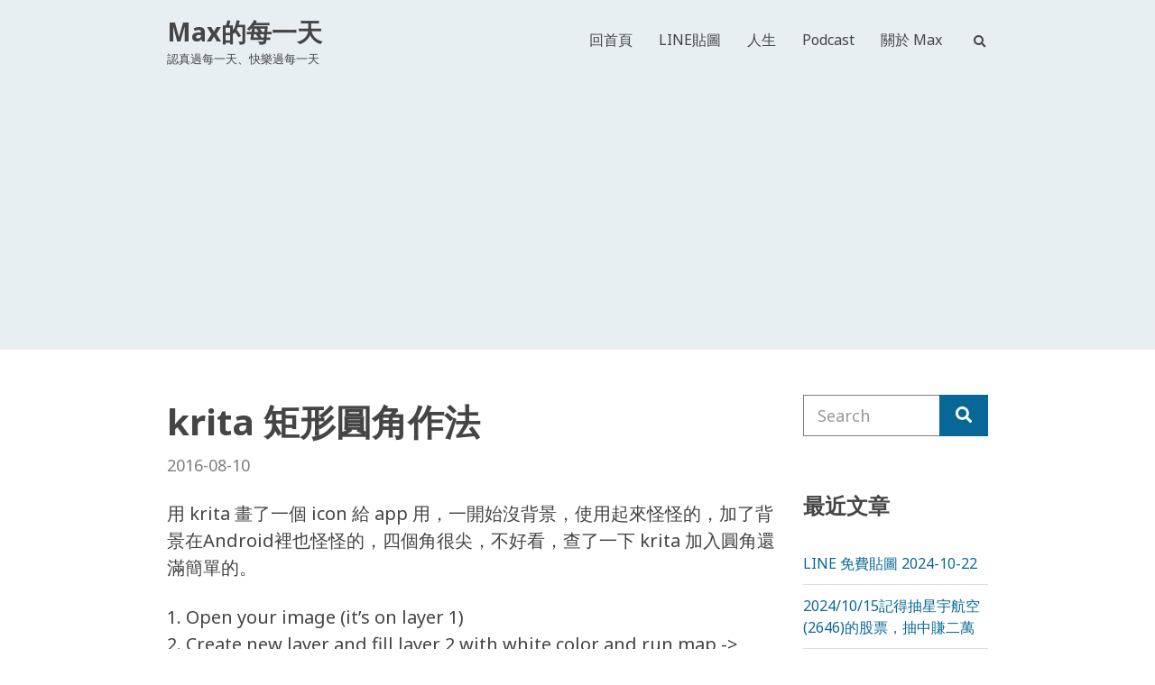

--- FILE ---
content_type: text/html; charset=UTF-8
request_url: https://max-everyday.com/2016/08/krita-round-corners/
body_size: 16465
content:
<!doctype html>
<html lang="zh-TW">
<head>
<meta charset="UTF-8">
<meta name="viewport" content="width=device-width, initial-scale=1">
<title>krita 矩形圓角作法 &#8211; Max的每一天</title>
<meta name='robots' content='max-image-preview:large' />
<link rel='dns-prefetch' href='//static.addtoany.com' />
<link rel='dns-prefetch' href='//www.googletagmanager.com' />
<link rel='dns-prefetch' href='//fonts.googleapis.com' />
<link rel="alternate" type="application/rss+xml" title="訂閱《Max的每一天》&raquo; 資訊提供" href="https://max-everyday.com/feed/" />
<link rel="alternate" type="application/rss+xml" title="訂閱《Max的每一天》&raquo; 留言的資訊提供" href="https://max-everyday.com/comments/feed/" />
<link rel="alternate" type="application/rss+xml" title="訂閱《Max的每一天 》&raquo;〈krita 矩形圓角作法〉留言的資訊提供" href="https://max-everyday.com/2016/08/krita-round-corners/feed/" />
<script type="text/javascript">
/* <![CDATA[ */
window._wpemojiSettings = {"baseUrl":"https:\/\/s.w.org\/images\/core\/emoji\/15.0.3\/72x72\/","ext":".png","svgUrl":"https:\/\/s.w.org\/images\/core\/emoji\/15.0.3\/svg\/","svgExt":".svg","source":{"concatemoji":"https:\/\/max-everyday.com\/wp-includes\/js\/wp-emoji-release.min.js?ver=6.6.2"}};
/*! This file is auto-generated */
!function(i,n){var o,s,e;function c(e){try{var t={supportTests:e,timestamp:(new Date).valueOf()};sessionStorage.setItem(o,JSON.stringify(t))}catch(e){}}function p(e,t,n){e.clearRect(0,0,e.canvas.width,e.canvas.height),e.fillText(t,0,0);var t=new Uint32Array(e.getImageData(0,0,e.canvas.width,e.canvas.height).data),r=(e.clearRect(0,0,e.canvas.width,e.canvas.height),e.fillText(n,0,0),new Uint32Array(e.getImageData(0,0,e.canvas.width,e.canvas.height).data));return t.every(function(e,t){return e===r[t]})}function u(e,t,n){switch(t){case"flag":return n(e,"\ud83c\udff3\ufe0f\u200d\u26a7\ufe0f","\ud83c\udff3\ufe0f\u200b\u26a7\ufe0f")?!1:!n(e,"\ud83c\uddfa\ud83c\uddf3","\ud83c\uddfa\u200b\ud83c\uddf3")&&!n(e,"\ud83c\udff4\udb40\udc67\udb40\udc62\udb40\udc65\udb40\udc6e\udb40\udc67\udb40\udc7f","\ud83c\udff4\u200b\udb40\udc67\u200b\udb40\udc62\u200b\udb40\udc65\u200b\udb40\udc6e\u200b\udb40\udc67\u200b\udb40\udc7f");case"emoji":return!n(e,"\ud83d\udc26\u200d\u2b1b","\ud83d\udc26\u200b\u2b1b")}return!1}function f(e,t,n){var r="undefined"!=typeof WorkerGlobalScope&&self instanceof WorkerGlobalScope?new OffscreenCanvas(300,150):i.createElement("canvas"),a=r.getContext("2d",{willReadFrequently:!0}),o=(a.textBaseline="top",a.font="600 32px Arial",{});return e.forEach(function(e){o[e]=t(a,e,n)}),o}function t(e){var t=i.createElement("script");t.src=e,t.defer=!0,i.head.appendChild(t)}"undefined"!=typeof Promise&&(o="wpEmojiSettingsSupports",s=["flag","emoji"],n.supports={everything:!0,everythingExceptFlag:!0},e=new Promise(function(e){i.addEventListener("DOMContentLoaded",e,{once:!0})}),new Promise(function(t){var n=function(){try{var e=JSON.parse(sessionStorage.getItem(o));if("object"==typeof e&&"number"==typeof e.timestamp&&(new Date).valueOf()<e.timestamp+604800&&"object"==typeof e.supportTests)return e.supportTests}catch(e){}return null}();if(!n){if("undefined"!=typeof Worker&&"undefined"!=typeof OffscreenCanvas&&"undefined"!=typeof URL&&URL.createObjectURL&&"undefined"!=typeof Blob)try{var e="postMessage("+f.toString()+"("+[JSON.stringify(s),u.toString(),p.toString()].join(",")+"));",r=new Blob([e],{type:"text/javascript"}),a=new Worker(URL.createObjectURL(r),{name:"wpTestEmojiSupports"});return void(a.onmessage=function(e){c(n=e.data),a.terminate(),t(n)})}catch(e){}c(n=f(s,u,p))}t(n)}).then(function(e){for(var t in e)n.supports[t]=e[t],n.supports.everything=n.supports.everything&&n.supports[t],"flag"!==t&&(n.supports.everythingExceptFlag=n.supports.everythingExceptFlag&&n.supports[t]);n.supports.everythingExceptFlag=n.supports.everythingExceptFlag&&!n.supports.flag,n.DOMReady=!1,n.readyCallback=function(){n.DOMReady=!0}}).then(function(){return e}).then(function(){var e;n.supports.everything||(n.readyCallback(),(e=n.source||{}).concatemoji?t(e.concatemoji):e.wpemoji&&e.twemoji&&(t(e.twemoji),t(e.wpemoji)))}))}((window,document),window._wpemojiSettings);
/* ]]> */
</script>
<style id='wp-emoji-styles-inline-css' type='text/css'>
img.wp-smiley, img.emoji {
display: inline !important;
border: none !important;
box-shadow: none !important;
height: 1em !important;
width: 1em !important;
margin: 0 0.07em !important;
vertical-align: -0.1em !important;
background: none !important;
padding: 0 !important;
}
</style>
<link rel='stylesheet' id='wp-block-library-css' href='//max-everyday.com/wp-content/cache/wpfc-minified/100po0qv/4ezhn.css' type='text/css' media='all' />
<style id='classic-theme-styles-inline-css' type='text/css'>
/*! This file is auto-generated */
.wp-block-button__link{color:#fff;background-color:#32373c;border-radius:9999px;box-shadow:none;text-decoration:none;padding:calc(.667em + 2px) calc(1.333em + 2px);font-size:1.125em}.wp-block-file__button{background:#32373c;color:#fff;text-decoration:none}
</style>
<style id='global-styles-inline-css' type='text/css'>
:root{--wp--preset--aspect-ratio--square: 1;--wp--preset--aspect-ratio--4-3: 4/3;--wp--preset--aspect-ratio--3-4: 3/4;--wp--preset--aspect-ratio--3-2: 3/2;--wp--preset--aspect-ratio--2-3: 2/3;--wp--preset--aspect-ratio--16-9: 16/9;--wp--preset--aspect-ratio--9-16: 9/16;--wp--preset--color--black: #000000;--wp--preset--color--cyan-bluish-gray: #abb8c3;--wp--preset--color--white: #ffffff;--wp--preset--color--pale-pink: #f78da7;--wp--preset--color--vivid-red: #cf2e2e;--wp--preset--color--luminous-vivid-orange: #ff6900;--wp--preset--color--luminous-vivid-amber: #fcb900;--wp--preset--color--light-green-cyan: #7bdcb5;--wp--preset--color--vivid-green-cyan: #00d084;--wp--preset--color--pale-cyan-blue: #8ed1fc;--wp--preset--color--vivid-cyan-blue: #0693e3;--wp--preset--color--vivid-purple: #9b51e0;--wp--preset--gradient--vivid-cyan-blue-to-vivid-purple: linear-gradient(135deg,rgba(6,147,227,1) 0%,rgb(155,81,224) 100%);--wp--preset--gradient--light-green-cyan-to-vivid-green-cyan: linear-gradient(135deg,rgb(122,220,180) 0%,rgb(0,208,130) 100%);--wp--preset--gradient--luminous-vivid-amber-to-luminous-vivid-orange: linear-gradient(135deg,rgba(252,185,0,1) 0%,rgba(255,105,0,1) 100%);--wp--preset--gradient--luminous-vivid-orange-to-vivid-red: linear-gradient(135deg,rgba(255,105,0,1) 0%,rgb(207,46,46) 100%);--wp--preset--gradient--very-light-gray-to-cyan-bluish-gray: linear-gradient(135deg,rgb(238,238,238) 0%,rgb(169,184,195) 100%);--wp--preset--gradient--cool-to-warm-spectrum: linear-gradient(135deg,rgb(74,234,220) 0%,rgb(151,120,209) 20%,rgb(207,42,186) 40%,rgb(238,44,130) 60%,rgb(251,105,98) 80%,rgb(254,248,76) 100%);--wp--preset--gradient--blush-light-purple: linear-gradient(135deg,rgb(255,206,236) 0%,rgb(152,150,240) 100%);--wp--preset--gradient--blush-bordeaux: linear-gradient(135deg,rgb(254,205,165) 0%,rgb(254,45,45) 50%,rgb(107,0,62) 100%);--wp--preset--gradient--luminous-dusk: linear-gradient(135deg,rgb(255,203,112) 0%,rgb(199,81,192) 50%,rgb(65,88,208) 100%);--wp--preset--gradient--pale-ocean: linear-gradient(135deg,rgb(255,245,203) 0%,rgb(182,227,212) 50%,rgb(51,167,181) 100%);--wp--preset--gradient--electric-grass: linear-gradient(135deg,rgb(202,248,128) 0%,rgb(113,206,126) 100%);--wp--preset--gradient--midnight: linear-gradient(135deg,rgb(2,3,129) 0%,rgb(40,116,252) 100%);--wp--preset--font-size--small: 13px;--wp--preset--font-size--medium: 20px;--wp--preset--font-size--large: 36px;--wp--preset--font-size--x-large: 42px;--wp--preset--spacing--20: 0.44rem;--wp--preset--spacing--30: 0.67rem;--wp--preset--spacing--40: 1rem;--wp--preset--spacing--50: 1.5rem;--wp--preset--spacing--60: 2.25rem;--wp--preset--spacing--70: 3.38rem;--wp--preset--spacing--80: 5.06rem;--wp--preset--shadow--natural: 6px 6px 9px rgba(0, 0, 0, 0.2);--wp--preset--shadow--deep: 12px 12px 50px rgba(0, 0, 0, 0.4);--wp--preset--shadow--sharp: 6px 6px 0px rgba(0, 0, 0, 0.2);--wp--preset--shadow--outlined: 6px 6px 0px -3px rgba(255, 255, 255, 1), 6px 6px rgba(0, 0, 0, 1);--wp--preset--shadow--crisp: 6px 6px 0px rgba(0, 0, 0, 1);}:where(.is-layout-flex){gap: 0.5em;}:where(.is-layout-grid){gap: 0.5em;}body .is-layout-flex{display: flex;}.is-layout-flex{flex-wrap: wrap;align-items: center;}.is-layout-flex > :is(*, div){margin: 0;}body .is-layout-grid{display: grid;}.is-layout-grid > :is(*, div){margin: 0;}:where(.wp-block-columns.is-layout-flex){gap: 2em;}:where(.wp-block-columns.is-layout-grid){gap: 2em;}:where(.wp-block-post-template.is-layout-flex){gap: 1.25em;}:where(.wp-block-post-template.is-layout-grid){gap: 1.25em;}.has-black-color{color: var(--wp--preset--color--black) !important;}.has-cyan-bluish-gray-color{color: var(--wp--preset--color--cyan-bluish-gray) !important;}.has-white-color{color: var(--wp--preset--color--white) !important;}.has-pale-pink-color{color: var(--wp--preset--color--pale-pink) !important;}.has-vivid-red-color{color: var(--wp--preset--color--vivid-red) !important;}.has-luminous-vivid-orange-color{color: var(--wp--preset--color--luminous-vivid-orange) !important;}.has-luminous-vivid-amber-color{color: var(--wp--preset--color--luminous-vivid-amber) !important;}.has-light-green-cyan-color{color: var(--wp--preset--color--light-green-cyan) !important;}.has-vivid-green-cyan-color{color: var(--wp--preset--color--vivid-green-cyan) !important;}.has-pale-cyan-blue-color{color: var(--wp--preset--color--pale-cyan-blue) !important;}.has-vivid-cyan-blue-color{color: var(--wp--preset--color--vivid-cyan-blue) !important;}.has-vivid-purple-color{color: var(--wp--preset--color--vivid-purple) !important;}.has-black-background-color{background-color: var(--wp--preset--color--black) !important;}.has-cyan-bluish-gray-background-color{background-color: var(--wp--preset--color--cyan-bluish-gray) !important;}.has-white-background-color{background-color: var(--wp--preset--color--white) !important;}.has-pale-pink-background-color{background-color: var(--wp--preset--color--pale-pink) !important;}.has-vivid-red-background-color{background-color: var(--wp--preset--color--vivid-red) !important;}.has-luminous-vivid-orange-background-color{background-color: var(--wp--preset--color--luminous-vivid-orange) !important;}.has-luminous-vivid-amber-background-color{background-color: var(--wp--preset--color--luminous-vivid-amber) !important;}.has-light-green-cyan-background-color{background-color: var(--wp--preset--color--light-green-cyan) !important;}.has-vivid-green-cyan-background-color{background-color: var(--wp--preset--color--vivid-green-cyan) !important;}.has-pale-cyan-blue-background-color{background-color: var(--wp--preset--color--pale-cyan-blue) !important;}.has-vivid-cyan-blue-background-color{background-color: var(--wp--preset--color--vivid-cyan-blue) !important;}.has-vivid-purple-background-color{background-color: var(--wp--preset--color--vivid-purple) !important;}.has-black-border-color{border-color: var(--wp--preset--color--black) !important;}.has-cyan-bluish-gray-border-color{border-color: var(--wp--preset--color--cyan-bluish-gray) !important;}.has-white-border-color{border-color: var(--wp--preset--color--white) !important;}.has-pale-pink-border-color{border-color: var(--wp--preset--color--pale-pink) !important;}.has-vivid-red-border-color{border-color: var(--wp--preset--color--vivid-red) !important;}.has-luminous-vivid-orange-border-color{border-color: var(--wp--preset--color--luminous-vivid-orange) !important;}.has-luminous-vivid-amber-border-color{border-color: var(--wp--preset--color--luminous-vivid-amber) !important;}.has-light-green-cyan-border-color{border-color: var(--wp--preset--color--light-green-cyan) !important;}.has-vivid-green-cyan-border-color{border-color: var(--wp--preset--color--vivid-green-cyan) !important;}.has-pale-cyan-blue-border-color{border-color: var(--wp--preset--color--pale-cyan-blue) !important;}.has-vivid-cyan-blue-border-color{border-color: var(--wp--preset--color--vivid-cyan-blue) !important;}.has-vivid-purple-border-color{border-color: var(--wp--preset--color--vivid-purple) !important;}.has-vivid-cyan-blue-to-vivid-purple-gradient-background{background: var(--wp--preset--gradient--vivid-cyan-blue-to-vivid-purple) !important;}.has-light-green-cyan-to-vivid-green-cyan-gradient-background{background: var(--wp--preset--gradient--light-green-cyan-to-vivid-green-cyan) !important;}.has-luminous-vivid-amber-to-luminous-vivid-orange-gradient-background{background: var(--wp--preset--gradient--luminous-vivid-amber-to-luminous-vivid-orange) !important;}.has-luminous-vivid-orange-to-vivid-red-gradient-background{background: var(--wp--preset--gradient--luminous-vivid-orange-to-vivid-red) !important;}.has-very-light-gray-to-cyan-bluish-gray-gradient-background{background: var(--wp--preset--gradient--very-light-gray-to-cyan-bluish-gray) !important;}.has-cool-to-warm-spectrum-gradient-background{background: var(--wp--preset--gradient--cool-to-warm-spectrum) !important;}.has-blush-light-purple-gradient-background{background: var(--wp--preset--gradient--blush-light-purple) !important;}.has-blush-bordeaux-gradient-background{background: var(--wp--preset--gradient--blush-bordeaux) !important;}.has-luminous-dusk-gradient-background{background: var(--wp--preset--gradient--luminous-dusk) !important;}.has-pale-ocean-gradient-background{background: var(--wp--preset--gradient--pale-ocean) !important;}.has-electric-grass-gradient-background{background: var(--wp--preset--gradient--electric-grass) !important;}.has-midnight-gradient-background{background: var(--wp--preset--gradient--midnight) !important;}.has-small-font-size{font-size: var(--wp--preset--font-size--small) !important;}.has-medium-font-size{font-size: var(--wp--preset--font-size--medium) !important;}.has-large-font-size{font-size: var(--wp--preset--font-size--large) !important;}.has-x-large-font-size{font-size: var(--wp--preset--font-size--x-large) !important;}
:where(.wp-block-post-template.is-layout-flex){gap: 1.25em;}:where(.wp-block-post-template.is-layout-grid){gap: 1.25em;}
:where(.wp-block-columns.is-layout-flex){gap: 2em;}:where(.wp-block-columns.is-layout-grid){gap: 2em;}
:root :where(.wp-block-pullquote){font-size: 1.5em;line-height: 1.6;}
</style>
<link rel='stylesheet' id='gutenbee-animations-css' href='//max-everyday.com/wp-content/cache/wpfc-minified/q7d84hps/4ezhn.css' type='text/css' media='all' />
<link rel='stylesheet' id='wpa-css-css' href='//max-everyday.com/wp-content/cache/wpfc-minified/7afqmybr/du4tq.css' type='text/css' media='all' />
<link rel='stylesheet' id='jquery-magnific-popup-css' href='//max-everyday.com/wp-content/cache/wpfc-minified/7m8bwhqz/4ezhn.css' type='text/css' media='all' />
<link rel='stylesheet' id='gutenbee-user-google-fonts-css' href='https://fonts.googleapis.com/css?family=Noto+Sans%3A400%2C700&#038;ver=1.1.5' type='text/css' media='all' />
<link rel='stylesheet' id='ci-font-icon-css' href='//max-everyday.com/wp-content/cache/wpfc-minified/q90p6olq/4ezhn.css' type='text/css' media='all' />
<link rel='stylesheet' id='gutenbee-style-css' href='//max-everyday.com/wp-content/cache/wpfc-minified/6z3lqtrx/4ezhn.css' type='text/css' media='all' />
<style id='gutenbee-style-inline-css' type='text/css'>
.head-mast, .site-footer, .page-title, .mm-menu, .entry-tags a, .tag-cloud-link, .widget_layered_nav_filters a, .wc-block-active-filters .wc-block-active-filters-list li { background-color: #e7eff2; } blockquote, th, td, pre, .no-comments, .entry-section, .navigation a, .navigation .page-numbers, .woocommerce-pagination a, .woocommerce-pagination .page-numbers, .page-links .page-number, .widget_meta li a, .widget_pages li a, .widget_categories li a, .widget_archive li a, .widget_nav_menu li a, .widget_product_categories li a, .woocommerce-widget-layered-nav li a, .widget_recent_comments li, .widget_rss li, .widget_recent_entries li, .wp-block-pullquote, .wp-block-archives li, .wp-block-categories li, .wp-block-latest-comments li, .wp-block-latest-posts li, .select2-container.select2-container--default .select2-selection--multiple, .select2-container.select2-container--default .select2-selection--single, .site-footer .select2-container .select2-dropdown, .woocommerce-store-notice, .woocommerce-page .shop_table, .woocommerce-page .shop_table th, .woocommerce-page .shop_table td, .single-product div.product .woocommerce-product-gallery .flex-control-thumbs li img, .single-product div.product .entry-summary .product_meta, .wc-tabs, .wc-tabs a, .shop_table.woocommerce-cart-form__contents, .shop_table.woocommerce-cart-form__contents th, .shop_table.woocommerce-cart-form__contents td, .woocommerce-checkout .create-account, .wc_payment_method, .payment_box, .woocommerce-order-overview, .woocommerce-MyAccount-navigation .woocommerce-MyAccount-navigation-link a, .woocommerce-EditAccountForm fieldset, .product_list_widget .product-thumb img, .woocommerce-mini-cart__empty-message, .woocommerce-mini-cart__total, .header-mini-cart-contents, .wc-block-pagination .wc-block-pagination-page, .wc-block-product-categories-list li a, .wc-block-attribute-filter .wc-block-attribute-filter-list label { border-color: #dddddd; } .price_slider, .price_slider .ui-slider-range, hr { background-color: #dddddd; } .wc-block-price-filter .wc-block-price-filter__range-input-wrapper .wc-block-price-filter__range-input-progress { --range-color: #dddddd; } input[type="text"], input[type="search"], input[type="password"], input[type="date"], input[type="number"], input[type="email"], input[type="url"], input[type="tel"], input[type="time"], select, textarea { border-color: #7e7e7e; } body { font-family: "Noto Sans"; font-weight: 400; font-size: 20px; line-height: 1.5; text-transform: none; letter-spacing: 0px; } h1 { font-family: "Noto Sans"; font-weight: 700; font-size: 36px; line-height: 1.5; text-transform: none; letter-spacing: 0px; } h2 { font-family: "Noto Sans"; font-weight: 700; font-size: 28px; line-height: 1.4; text-transform: none; letter-spacing: 0px; } h3, .widget-title { font-family: "Noto Sans"; font-weight: 700; font-size: 24px; line-height: 1.4; text-transform: none; letter-spacing: 0px; } h4 { font-family: "Noto Sans"; font-weight: 700; font-size: 22px; line-height: 1.4; text-transform: none; letter-spacing: 0px; } h5 { font-family: "Noto Sans"; font-weight: 700; font-size: 18px; line-height: 1.3; text-transform: none; letter-spacing: 0px; } h6 { font-family: "Noto Sans"; font-weight: 700; font-size: 16px; line-height: 1.3; text-transform: none; letter-spacing: 0px; } input, textarea, select { font-family: "Noto Sans"; font-weight: 400; font-size: 18px; line-height: 1.29; text-transform: none; letter-spacing: 0px; } form label, form .label { font-family: "Noto Sans"; font-weight: 400; font-size: 16px; line-height: 1.3; text-transform: none; letter-spacing: 0px; } .btn, .button, .entry-more-btn, .navigation-main .nav-button > a, .comment-reply-link, input[type="submit"], input[type="reset"], button[type="submit"], #infinite-handle span button, li.wc-block-grid__product .wp-block-button__link { font-family: "Noto Sans"; font-weight: 400; font-size: 18px; line-height: 1.28; text-transform: none; letter-spacing: 0px; } .head-mast { padding-top: 14px; padding-bottom: 14px; } @media (max-width: 992px) { #mobilemenu { display: block; } .mobile-nav-trigger { display: inline-block; } .nav { display: none; } .head-menu-slot { flex: none !important; } .header-full-nav-right .site-branding, .header-full-nav-left .site-branding, .header-full-nav-center .site-branding, .header-nav-split .site-branding { max-width: 70%; width: auto; text-align: left; } .header-full-nav-right .head-menu-slot, .header-full-nav-left .head-menu-slot, .header-full-nav-center .head-menu-slot, .header-nav-split .head-menu-slot { width: auto; order: 999; } .header-full-nav-right .head-menu-slot:first-of-type, .header-full-nav-left .head-menu-slot:first-of-type, .header-full-nav-center .head-menu-slot:first-of-type, .header-nav-split .head-menu-slot:first-of-type { display: none; } .header-full-nav-right .head-mast-inner, .header-full-nav-left .head-mast-inner, .header-full-nav-center .head-mast-inner, .header-nav-split .head-mast-inner { flex-wrap: wrap; } .header-full-nav-right .head-mast-inner .head-content-slot-end, .header-full-nav-left .head-mast-inner .head-content-slot-end, .header-full-nav-center .head-mast-inner .head-content-slot-end, .header-nav-split .head-mast-inner .head-content-slot-end { margin-left: auto; } .header-nav-split .head-menu-slot:last-child { margin-left: auto; } } .head-mast { background-color: #e7eff2; } .header-fixed .head-mast { background-color: #e7eff2; } .head-stuck .head-mast { background-color: #e7eff2; } .navigation-mobile-wrap { background-color: #e7eff2; } .site-logo { font-family: "Noto Sans"; font-weight: 700; font-size: 28px; line-height: 1.5; text-transform: none; letter-spacing: 0px; } .site-tagline { font-weight: 400; font-size: 13px; line-height: 1.4; text-transform: none; letter-spacing: 0px; } .navigation-main a, .navigation-main li li a, .head-outro { font-family: "Noto Sans"; font-weight: 400; font-size: 16px; line-height: 1.4; text-transform: none; letter-spacing: 0px; } .navigation-main li li a { font-weight: 400; font-size: 15px; line-height: 1.4; text-transform: none; letter-spacing: 0px; } .entry-item .entry-title { font-weight: 700; font-size: 26px; line-height: 1.5; text-transform: none; letter-spacing: 0px; } .entry-item .entry-meta { font-weight: 400; font-size: 16px; line-height: 1.2; text-transform: none; letter-spacing: 0px; } .entry-item .entry-content { font-weight: 400; font-size: 18px; line-height: 1.5; text-transform: none; letter-spacing: 0px; } .entry-more-btn { font-weight: 400; font-size: 16px; line-height: 1.5; text-transform: none; letter-spacing: 0px; } .single article .entry-title { font-weight: 700; font-size: 40px; line-height: 1.5; text-transform: none; letter-spacing: 0px; } .single article .entry-meta { font-weight: 400; font-size: 18px; line-height: 1.5; text-transform: none; letter-spacing: 0px; } .single article .entry-tags { font-weight: 400; font-size: 14px; line-height: 1.5; text-transform: none; letter-spacing: 0px; } .site-footer { background-color: #e7eff2; } .site-footer .widget_meta li a, .site-footer .widget_pages li a, .site-footer .widget_categories li a, .site-footer .widget_archive li a, .site-footer .widget_nav_menu li a, .site-footer .widget_product_categories li a, .site-footer .woocommerce-widget-layered-nav li a, .site-footer .widget_recent_comments li, .site-footer .widget_rss li, .site-footer .widget_recent_entries li, .site-footer .wp-block-pullquote, .site-footer .wp-block-archives li, .site-footer .wp-block-categories li, .site-footer .wp-block-latest-comments li, .site-footer .wp-block-latest-posts li, .site-footer input[type="text"], .site-footer input[type="email"], .site-footer input[type="number"], .site-footer input[type="password"], .site-footer input[type="search"], .site-footer input[type="date"], .site-footer select, .site-footer .ci-box-callout, .site-footer .select2-container.select2-container--default .select2-selection--multiple, .site-footer .select2-container.select2-container--default .select2-selection--single, .site-footer .select2-container .select2-dropdown, .site-footer .woocommerce-mini-cart__total { border-color: #dddddd; } .footer-widgets .widget, .footer-widgets .product_list_widget .product-title { font-weight: 400; font-size: 14px; line-height: 1.5; text-transform: none; letter-spacing: 0px; } .footer-widgets .widget-title { font-weight: 700; font-size: 18px; line-height: 1.22; text-transform: none; letter-spacing: 0px; } .btn-to-top, .btn-to-top:hover { background: #ffffff; } .btn-to-top, .btn-to-top:hover { color: #454545; } @media (max-width: 991px) { .head-mast { padding-top: 10px; padding-bottom: 10px; } } @media (max-width: 575px) { .head-mast { padding-top: 10px; padding-bottom: 10px; } } 
</style>
<link rel='stylesheet' id='addtoany-css' href='//max-everyday.com/wp-content/cache/wpfc-minified/qifjscrr/4ezhn.css' type='text/css' media='all' />
<script type="text/javascript" id="addtoany-core-js-before">
/* <![CDATA[ */
window.a2a_config=window.a2a_config||{};a2a_config.callbacks=[];a2a_config.overlays=[];a2a_config.templates={};a2a_localize = {
Share: "分享",
Save: "儲存",
Subscribe: "訂閱",
Email: "電子郵件",
Bookmark: "書籤",
ShowAll: "全部顯示",
ShowLess: "顯示較少",
FindServices: "尋找服務",
FindAnyServiceToAddTo: "立即尋找想要新增的服務",
PoweredBy: "開發團隊:",
ShareViaEmail: "透過電子郵件分享",
SubscribeViaEmail: "透過電子郵件訂閱",
BookmarkInYourBrowser: "在瀏覽器中加入書籤",
BookmarkInstructions: "按下 Ctrl+D 或 \u2318+D 將這個頁面加入書籤",
AddToYourFavorites: "新增至 [我的最愛]",
SendFromWebOrProgram: "透過任何電子郵件地址或電子郵件程式傳送",
EmailProgram: "電子郵件程式",
More: "進一步了解...",
ThanksForSharing: "感謝分享！",
ThanksForFollowing: "感謝追蹤！"
};
/* ]]> */
</script>
<script type="text/javascript" defer src="https://static.addtoany.com/menu/page.js" id="addtoany-core-js"></script>
<script type="text/javascript" src="https://max-everyday.com/wp-includes/js/jquery/jquery.min.js?ver=3.7.1" id="jquery-core-js"></script>
<script type="text/javascript" src="https://max-everyday.com/wp-includes/js/jquery/jquery-migrate.min.js?ver=3.4.1" id="jquery-migrate-js"></script>
<script type="text/javascript" defer src="https://max-everyday.com/wp-content/plugins/add-to-any/addtoany.min.js?ver=1.1" id="addtoany-jquery-js"></script>
<!-- Google tag (gtag.js) snippet added by Site Kit -->
<!-- Google Analytics snippet added by Site Kit -->
<script type="text/javascript" src="https://www.googletagmanager.com/gtag/js?id=G-SK49Z9X838" id="google_gtagjs-js" async></script>
<script type="text/javascript" id="google_gtagjs-js-after">
/* <![CDATA[ */
window.dataLayer = window.dataLayer || [];function gtag(){dataLayer.push(arguments);}
gtag("set","linker",{"domains":["max-everyday.com"]});
gtag("js", new Date());
gtag("set", "developer_id.dZTNiMT", true);
gtag("config", "G-SK49Z9X838");
/* ]]> */
</script>
<!-- End Google tag (gtag.js) snippet added by Site Kit -->
<link rel="https://api.w.org/" href="https://max-everyday.com/wp-json/" /><link rel="alternate" title="JSON" type="application/json" href="https://max-everyday.com/wp-json/wp/v2/posts/1100" /><link rel="EditURI" type="application/rsd+xml" title="RSD" href="https://max-everyday.com/xmlrpc.php?rsd" />
<meta name="generator" content="WordPress 6.6.2" />
<link rel="canonical" href="https://max-everyday.com/2016/08/krita-round-corners/" />
<link rel='shortlink' href='https://max-everyday.com/?p=1100' />
<link rel="alternate" title="oEmbed (JSON)" type="application/json+oembed" href="https://max-everyday.com/wp-json/oembed/1.0/embed?url=https%3A%2F%2Fmax-everyday.com%2F2016%2F08%2Fkrita-round-corners%2F" />
<link rel="alternate" title="oEmbed (XML)" type="text/xml+oembed" href="https://max-everyday.com/wp-json/oembed/1.0/embed?url=https%3A%2F%2Fmax-everyday.com%2F2016%2F08%2Fkrita-round-corners%2F&#038;format=xml" />
<meta property="fb:app_id" content="834906349853565"/><meta name="generator" content="Site Kit by Google 1.138.0" /><link rel="preconnect" href="https://fonts.gstatic.com/" crossorigin><link rel="icon" href="https://max-everyday.com/wp-content/uploads/2020/02/ic_launcher_round_2020-003.png" sizes="32x32" />
<link rel="icon" href="https://max-everyday.com/wp-content/uploads/2020/02/ic_launcher_round_2020-003.png" sizes="192x192" />
<link rel="apple-touch-icon" href="https://max-everyday.com/wp-content/uploads/2020/02/ic_launcher_round_2020-003.png" />
<meta name="msapplication-TileImage" content="https://max-everyday.com/wp-content/uploads/2020/02/ic_launcher_round_2020-003.png" />
<style type="text/css" id="wp-custom-css">
.round_corner {
border-radius:10px;
}
.wp-block-code {
border:1px solid #ccc;
border-radius:4px;
font-family:Menlo,Consolas,monaco,monospace;
padding:.8em 1em;
}
.wp-block-pullquote {
border-bottom:4px solid;
border-top:4px solid;
}
.wp-block-quote {
padding-left:1em;
margin:0 0 1.75em;
}
</style>
</head>
<body class="post-template-default single single-post postid-1100 single-format-standard">
<div><a class="skip-link sr-only sr-only-focusable" href="#site-content">Skip to the content</a></div>
<div id="the-page-wrap" class="page-wrap">
<header class="site-header header-full header-full-nav-right">
<div class="head-mast">
<div class="container">
<div class="row">
<div class="col-12">
<div class="head-mast-inner">
<div class="site-branding">
<div class="site-logo"><a href="https://max-everyday.com/" rel="home">Max的每一天</a></div><p class="site-tagline">認真過每一天、快樂過每一天</p></div>
<div class="head-menu-slot">
<nav class="nav">
<ul id="header-menu-1" class="navigation-main"><li id="menu-item-556" class="menu-item menu-item-type-custom menu-item-object-custom menu-item-home menu-item-556"><a href="https://max-everyday.com/">回首頁</a></li>
<li id="menu-item-1212" class="menu-item menu-item-type-custom menu-item-object-custom menu-item-1212"><a href="https://max-everyday.com/tag/line/">LINE貼圖</a></li>
<li id="menu-item-1063" class="menu-item menu-item-type-custom menu-item-object-custom menu-item-1063"><a href="https://max-everyday.com/tag/%E5%93%B2%E5%AD%B8/">人生</a></li>
<li id="menu-item-695" class="menu-item menu-item-type-custom menu-item-object-custom menu-item-695"><a href="https://max-everyday.com/podcast">Podcast</a></li>
<li id="menu-item-557" class="menu-item menu-item-type-post_type menu-item-object-page menu-item-557"><a href="https://max-everyday.com/about/">關於 Max</a></li>
</ul>							</nav>
</div>
<div class="head-content-slot head-content-slot-end">
<div class="head-content-slot-item">
<form action="https://max-everyday.com/" method="get" class="global-search-form" role="search">
<label for="global-search-input" class="sr-only">Search for:</label>
<input type="search" id="global-search-input" name="s" class="global-search-input" value="" placeholder="Type and hit enter to search">
<button type="submit" class="global-search-form-submit">Search</button>
<button type="button" class="global-search-form-dismiss" data-set-focus=".global-search-input">&times;</button>
</form>
<a href="#" class="global-search-form-trigger">
<i class="ci-font-icon ci-font-icon-search"></i> <span class="sr-only">Expand search form</span>
</a>
</div>
</div>
<a href="#mobilemenu" class="mobile-nav-trigger"><i class="ci-font-icon ci-font-icon-bars"></i> Menu</a>
</div>
</div>
</div>
</div>
</div>
</header>
<div class="site-content-wrap">
<main class="site-content">
<div class="container">
<div class="row has-sidebar">
<div class="col-lg-9 col-12">
<div id="site-content" class="content-wrapper">
<article id="entry-1100" class="entry post-1100 post type-post status-publish format-standard hentry category-computer tag-android tag-ios tag-macos">
<header class="entry-header"><h1 class="entry-title">krita 矩形圓角作法</h1><div class="entry-meta">		<span class="entry-meta-item">
<time datetime="2016-08-10T17:18:44+08:00">2016-08-10</time>
</span>
</div></header>
<div class="entry-content">
<p>用 krita 畫了一個 icon 給 app 用，一開始沒背景，使用起來怪怪的，加了背景在Android裡也怪怪的，四個角很尖，不好看，查了一下 krita 加入圓角還滿簡單的。</p>
<p>1. Open your image (it&#8217;s on layer 1)<br>2. Create new layer and fill layer 2 with white color and run map -&gt; Round Corners filter with radius 40</p>
<figure class="wp-block-image alignnone"><a href="https://max-everyday.com/wp-content/uploads/2016/08/Screenshot-2016-08-10-17.10.47.jpg" data-lightbox="gal[1100]"><img decoding="async" src="https://max-everyday.com/wp-content/uploads/2016/08/Screenshot-2016-08-10-17.10.47-500x300.jpg" alt="Screenshot 2016-08-10 17.10.47" class="wp-image-1101" /></a><figcaption>後面可以看到圓角己處理好，但似乎應該值要再大一點。</figcaption></figure>
<p>3. Select tool from toolbox &#8220;Select a contiguous area of colors&#8221;<br>4. In tool options play with the fuzziness a bit and select the white area in layer 2<br>5. Select layer 1<br>6. Select -&gt; Invert Selection<br>7. Press Del to delete the selection</p>
<p>有了漂亮的icon, 再用專門做icon 的網站來resize:<br><a href="http://makeappicon.com/">http://makeappicon.com/</a></p>
<p>或</p>
<figure class="wp-block-embed"><div class="wp-block-embed__wrapper">
http://romannurik.github.io/AndroidAssetStudio/
</div></figure>
<h4 class="wp-block-heading">相關影片：</h4>
<p>krita 基礎認識-小蘋果3-上色<br><a href="https://www.youtube.com/watch?v=mUKLNoSRx9A">https://www.youtube.com/watch?v=mUKLNoSRx9A</a></p>
<figure class="wp-block-embed-youtube wp-block-embed is-type-video is-provider-youtube wp-embed-aspect-16-9 wp-has-aspect-ratio"><div class="wp-block-embed__wrapper">
<div class="gutenbee-responsive-embed"><iframe title="kritta 基礎認識-小蘋果3-上色" width="885" height="498" src="https://www.youtube.com/embed/mUKLNoSRx9A?feature=oembed" frameborder="0" allow="accelerometer; autoplay; clipboard-write; encrypted-media; gyroscope; picture-in-picture" allowfullscreen></iframe></div>
</div></figure>
<p>krita介紹01<br><a href="https://www.youtube.com/watch?v=65fVmBUmrBQ">https://www.youtube.com/watch?v=65fVmBUmrBQ</a></p>
<figure class="wp-block-embed-youtube wp-block-embed is-type-video is-provider-youtube wp-embed-aspect-16-9 wp-has-aspect-ratio"><div class="wp-block-embed__wrapper">
<div class="gutenbee-responsive-embed"><iframe title="krita介紹01" width="885" height="498" src="https://www.youtube.com/embed/65fVmBUmrBQ?feature=oembed" frameborder="0" allow="accelerometer; autoplay; clipboard-write; encrypted-media; gyroscope; picture-in-picture" allowfullscreen></iframe></div>
</div></figure>
<div id="wpdevar_comment_1" style="width:100%;text-align:left;">
<span style="padding: 10px;font-size:15px;font-family:Arial,Helvetica Neue,Helvetica,sans-serif;color:#000000;">Facebook網友回應</span>
<div class="fb-comments" data-href="https://max-everyday.com/2016/08/krita-round-corners/" data-order-by="social" data-numposts="10" data-width="100%" style="display:block;"></div></div><style>#wpdevar_comment_1 span,#wpdevar_comment_1 iframe{width:100% !important;} #wpdevar_comment_1 iframe{max-height: 100% !important;}</style><div class="addtoany_share_save_container addtoany_content addtoany_content_bottom"><div class="a2a_kit a2a_kit_size_32 addtoany_list" data-a2a-url="https://max-everyday.com/2016/08/krita-round-corners/" data-a2a-title="krita 矩形圓角作法"><a class="a2a_button_line" href="https://www.addtoany.com/add_to/line?linkurl=https%3A%2F%2Fmax-everyday.com%2F2016%2F08%2Fkrita-round-corners%2F&amp;linkname=krita%20%E7%9F%A9%E5%BD%A2%E5%9C%93%E8%A7%92%E4%BD%9C%E6%B3%95" title="Line" rel="nofollow noopener" target="_blank"></a><a class="a2a_button_facebook" href="https://www.addtoany.com/add_to/facebook?linkurl=https%3A%2F%2Fmax-everyday.com%2F2016%2F08%2Fkrita-round-corners%2F&amp;linkname=krita%20%E7%9F%A9%E5%BD%A2%E5%9C%93%E8%A7%92%E4%BD%9C%E6%B3%95" title="Facebook" rel="nofollow noopener" target="_blank"></a><a class="a2a_button_facebook_messenger" href="https://www.addtoany.com/add_to/facebook_messenger?linkurl=https%3A%2F%2Fmax-everyday.com%2F2016%2F08%2Fkrita-round-corners%2F&amp;linkname=krita%20%E7%9F%A9%E5%BD%A2%E5%9C%93%E8%A7%92%E4%BD%9C%E6%B3%95" title="Messenger" rel="nofollow noopener" target="_blank"></a><a class="a2a_button_twitter" href="https://www.addtoany.com/add_to/twitter?linkurl=https%3A%2F%2Fmax-everyday.com%2F2016%2F08%2Fkrita-round-corners%2F&amp;linkname=krita%20%E7%9F%A9%E5%BD%A2%E5%9C%93%E8%A7%92%E4%BD%9C%E6%B3%95" title="Twitter" rel="nofollow noopener" target="_blank"></a><a class="a2a_button_sina_weibo" href="https://www.addtoany.com/add_to/sina_weibo?linkurl=https%3A%2F%2Fmax-everyday.com%2F2016%2F08%2Fkrita-round-corners%2F&amp;linkname=krita%20%E7%9F%A9%E5%BD%A2%E5%9C%93%E8%A7%92%E4%BD%9C%E6%B3%95" title="Sina Weibo" rel="nofollow noopener" target="_blank"></a><a class="a2a_button_copy_link" href="https://www.addtoany.com/add_to/copy_link?linkurl=https%3A%2F%2Fmax-everyday.com%2F2016%2F08%2Fkrita-round-corners%2F&amp;linkname=krita%20%E7%9F%A9%E5%BD%A2%E5%9C%93%E8%A7%92%E4%BD%9C%E6%B3%95" title="Copy Link" rel="nofollow noopener" target="_blank"></a></div></div>
</div>
<div class="entry-tags">
<a href="https://max-everyday.com/tag/android/" rel="tag">Android</a> <a href="https://max-everyday.com/tag/ios/" rel="tag">iOS</a> <a href="https://max-everyday.com/tag/macos/" rel="tag">macOS</a>		</div>
</article>
<div class="entry-section">
<h3 class="entry-section-title">您可能也會感興趣的文章...</h3>
<div class="row row-items">
<div class="col-lg-4 col-md-6 col-12">
<div class="ci-item">
<div class="ci-item-content">
<h2 class="ci-item-title"><a href="https://max-everyday.com/2019/08/the-debut-of-taipei-sans-tc/">「台北黑體」免費下載</a></h2>
<div class="ci-item-meta">
<span class="ci-item-meta-item">
<time datetime="2019-08-24T15:56:57+08:00">2019-08-24</time>
</span>
<span class="ci-item-meta-item">
<a href="https://max-everyday.com/category/life/" rel="category tag">生活小事</a>				</span>
</div>
<div class="ci-item-excerpt">
<p>「翰字鑄造」於2019年6月30日開放下載「台北黑體」，目前開放三個字重light、regular、bold；預計在2020年底前補足其餘剩下的四個字重extraligh [&hellip;]</p>
</div>
<a href="https://max-everyday.com/2019/08/the-debut-of-taipei-sans-tc/" class="btn ci-item-more-btn">
Read More		</a>
</div>
</div>
</div>
<div class="col-lg-4 col-md-6 col-12">
<div class="ci-item">
<div class="ci-item-content">
<h2 class="ci-item-title"><a href="https://max-everyday.com/2017/07/obike/">無樁共享自行車oBike</a></h2>
<div class="ci-item-meta">
<span class="ci-item-meta-item">
<time datetime="2017-07-02T03:33:36+08:00">2017-07-02</time>
</span>
<span class="ci-item-meta-item">
<a href="https://max-everyday.com/category/life/" rel="category tag">生活小事</a>				</span>
</div>
<div class="ci-item-excerpt">
<p>和  ubike 比起來，就是少了租車和還車的樁。是一個新的租自行車的方法，共享自行車等於一般私人自行車，目前的法令沒有規範自行車停在那裡會被拖吊，意思是可以隨意亂停，但 [&hellip;]</p>
</div>
<a href="https://max-everyday.com/2017/07/obike/" class="btn ci-item-more-btn">
Read More		</a>
</div>
</div>
</div>
<div class="col-lg-4 col-md-6 col-12">
<div class="ci-item">
<figure class="ci-item-thumb">
<a href="https://max-everyday.com/2020/04/hola-free-vpn-proxy-unblocker/">
<img width="434" height="346" src="https://max-everyday.com/wp-content/uploads/2020/04/Screen-Shot-2020-04-12-at-00.29.15.jpg?v=1586622635" class="attachment-gutenbee_item size-gutenbee_item wp-post-image" alt="" decoding="async" fetchpriority="high" srcset="https://max-everyday.com/wp-content/uploads/2020/04/Screen-Shot-2020-04-12-at-00.29.15.jpg?v=1586622635 1106w, https://max-everyday.com/wp-content/uploads/2020/04/Screen-Shot-2020-04-12-at-00.29.15-500x398.jpg?v=1586622635 500w, https://max-everyday.com/wp-content/uploads/2020/04/Screen-Shot-2020-04-12-at-00.29.15-1024x816.jpg?v=1586622635 1024w" sizes="(max-width: 434px) 100vw, 434px" />			</a>
</figure>
<div class="ci-item-content">
<h2 class="ci-item-title"><a href="https://max-everyday.com/2020/04/hola-free-vpn-proxy-unblocker/">Hola Free VPN Proxy Unblocker</a></h2>
<div class="ci-item-meta">
<span class="ci-item-meta-item">
<time datetime="2020-04-12T00:31:46+08:00">2020-04-12</time>
</span>
<span class="ci-item-meta-item">
<a href="https://max-everyday.com/category/computer/" rel="category tag">電腦相關應用</a>				</span>
</div>
<div class="ci-item-excerpt">
<p>前陣子在偷別人家資料庫的內容，三不五時就被擋下來，真心感謝 Hola Free VPN 幫我到別人的網站裡搬出 12,914筆資料，搬出的成果： 查「部首」、「筆畫」、「 [&hellip;]</p>
</div>
<a href="https://max-everyday.com/2020/04/hola-free-vpn-proxy-unblocker/" class="btn ci-item-more-btn">
Read More		</a>
</div>
</div>
</div>
</div>
</div>
<div class="entry-section">
<div id="comments" class="comments-area">
<h3 class="comments-title">
1 則留言		</h3><!-- .comments-title -->
<ol class="comment-list">
<li id="comment-1539" class="comment even thread-even depth-1">
<article id="div-comment-1539" class="comment-body">
<footer class="comment-meta">
<div class="comment-author vcard">
<img alt='' src='https://secure.gravatar.com/avatar/7faa3a393ca9d35a576c3c7276161186?s=78&#038;d=mm&#038;r=g' srcset='https://secure.gravatar.com/avatar/7faa3a393ca9d35a576c3c7276161186?s=156&#038;d=mm&#038;r=g 2x' class='avatar avatar-78 photo' height='78' width='78' loading='lazy' decoding='async'/>						<b class="fn">新手</b><span class="says">表示:</span>					</div><!-- .comment-author -->
<div class="comment-metadata">
<a href="https://max-everyday.com/2016/08/krita-round-corners/#comment-1539"><time datetime="2022-02-01T21:46:13+08:00">2022-02-019:46 下午</time></a>					</div><!-- .comment-metadata -->
</footer><!-- .comment-meta -->
<div class="comment-content">
<p>krita 矩形圓角作法的重點!<br />
要在向量圖層畫出來的矩形才能改圓角!<br />
圖層 &gt;新增向量圖層(不要直接按+ 要按 V 才會顯示)　</p>
</div><!-- .comment-content -->
<div class="reply"><a rel='nofollow' class='comment-reply-link' href='https://max-everyday.com/2016/08/krita-round-corners/?replytocom=1539#respond' data-commentid="1539" data-postid="1100" data-belowelement="div-comment-1539" data-respondelement="respond" data-replyto="回覆給「新手」" aria-label='回覆給「新手」'>回覆</a></div>			</article><!-- .comment-body -->
</li><!-- #comment-## -->
</ol><!-- .comment-list -->
<div id="respond" class="comment-respond">
<h3 id="reply-title" class="comment-reply-title">發佈留言 <small><a rel="nofollow" id="cancel-comment-reply-link" href="/2016/08/krita-round-corners/#respond" style="display:none;">取消回覆</a></small></h3><form action="https://max-everyday.com/wp-comments-post.php" method="post" id="commentform" class="comment-form" novalidate><p class="comment-notes"><span id="email-notes">發佈留言必須填寫的電子郵件地址不會公開。</span> <span class="required-field-message">必填欄位標示為 <span class="required">*</span></span></p><p class="comment-form-comment"><label for="comment">留言 <span class="required">*</span></label> <textarea id="comment" name="comment" cols="45" rows="8" maxlength="65525" required></textarea></p><p class="comment-form-author"><label for="author">顯示名稱 <span class="required">*</span></label> <input id="author" name="author" type="text" value="" size="30" maxlength="245" autocomplete="name" required /></p>
<p class="comment-form-email"><label for="email">電子郵件地址 <span class="required">*</span></label> <input id="email" name="email" type="email" value="" size="30" maxlength="100" aria-describedby="email-notes" autocomplete="email" required /></p>
<p class="comment-form-url"><label for="url">個人網站網址</label> <input id="url" name="url" type="url" value="" size="30" maxlength="200" autocomplete="url" /></p>
<div class="gglcptch gglcptch_v2"><div id="gglcptch_recaptcha_3660667775" class="gglcptch_recaptcha"></div>
<noscript>
<div style="width: 302px;">
<div style="width: 302px; height: 422px; position: relative;">
<div style="width: 302px; height: 422px; position: absolute;">
<iframe src="https://www.google.com/recaptcha/api/fallback?k=6LflczQUAAAAAPD16iDroaKLujftKsDkIYhBW7hn" frameborder="0" scrolling="no" style="width: 302px; height:422px; border-style: none;"></iframe>
</div>
</div>
<div style="border-style: none; bottom: 12px; left: 25px; margin: 0px; padding: 0px; right: 25px; background: #f9f9f9; border: 1px solid #c1c1c1; border-radius: 3px; height: 60px; width: 300px;">
<input type="hidden" id="g-recaptcha-response" name="g-recaptcha-response" class="g-recaptcha-response" style="width: 250px !important; height: 40px !important; border: 1px solid #c1c1c1 !important; margin: 10px 25px !important; padding: 0px !important; resize: none !important;">
</div>
</div>
</noscript></div><p class="form-submit"><input name="submit" type="submit" id="submit" class="submit" value="發佈留言" /> <input type='hidden' name='comment_post_ID' value='1100' id='comment_post_ID' />
<input type='hidden' name='comment_parent' id='comment_parent' value='0' />
</p></form>	</div><!-- #respond -->
</div><!-- .entry-section -->
</div><!-- #comments -->
</div>
</div>
<div class="col-lg-3 col-12">
<div class="sidebar">
<aside id="search-2" class="widget widget_search"><form action="https://max-everyday.com/" method="get" class="searchform" role="search">
<div>
<label for="s" class="screen-reader-text">Search for:</label>
<input type="search" id="s" name="s" value="" placeholder="Search">
<button class="searchsubmit" type="submit"><i class="ci-font-icon ci-font-icon-search"></i><span class="screen-reader-text"> Search</span></button>
</div>
</form>
</aside>
<aside id="recent-posts-2" class="widget widget_recent_entries">
<h3 class="widget-title">最近文章</h3>
<ul>
<li>
<a href="https://max-everyday.com/2024/10/20241022/">LINE 免費貼圖 2024-10-22</a>
</li>
<li>
<a href="https://max-everyday.com/2024/10/20241015-2646/">2024/10/15記得抽星宇航空(2646)的股票，抽中賺二萬</a>
</li>
<li>
<a href="https://max-everyday.com/2024/10/20241015/">LINE 免費貼圖 2024-10-15</a>
</li>
<li>
<a href="https://max-everyday.com/2024/10/cnyes-join-talk-float-banner/">隱藏鉅亨網「加入討論，分享你的觀點！」</a>
</li>
<li>
<a href="https://max-everyday.com/2024/10/20241008/">LINE 免費貼圖 2024-10-08</a>
</li>
<li>
<a href="https://max-everyday.com/2024/10/insurmountable-problem/">過不去的結</a>
</li>
<li>
<a href="https://max-everyday.com/2024/10/20241001/">LINE 免費貼圖 2024-10-01</a>
</li>
<li>
<a href="https://max-everyday.com/2024/10/freeway-broken-leg-area/">男下車拿故障號誌又被撞小腿截肢</a>
</li>
<li>
<a href="https://max-everyday.com/2024/09/queue-it-udn-2024/">Queue-it 伺服器上排隊機制</a>
</li>
<li>
<a href="https://max-everyday.com/2024/09/2024-red-bull-showrun-taichung/">黃牛利用「搶票機器人」大量購入各式門票</a>
</li>
</ul>
</aside><aside id="tag_cloud-3" class="widget widget_tag_cloud"><h3 class="widget-title">文章標籤</h3><div class="tagcloud"><a href="https://max-everyday.com/tag/adblock/" class="tag-cloud-link tag-link-87 tag-link-position-1" style="font-size: 14.209205020921pt;" aria-label="adblock (22 個項目)">adblock</a>
<a href="https://max-everyday.com/tag/android/" class="tag-cloud-link tag-link-12 tag-link-position-2" style="font-size: 14.326359832636pt;" aria-label="Android (23 個項目)">Android</a>
<a href="https://max-everyday.com/tag/chrome/" class="tag-cloud-link tag-link-86 tag-link-position-3" style="font-size: 14.443514644351pt;" aria-label="chrome (24 個項目)">chrome</a>
<a href="https://max-everyday.com/tag/diy/" class="tag-cloud-link tag-link-18 tag-link-position-4" style="font-size: 15.497907949791pt;" aria-label="DIY (37 個項目)">DIY</a>
<a href="https://max-everyday.com/tag/drama/" class="tag-cloud-link tag-link-23 tag-link-position-5" style="font-size: 15.556485355649pt;" aria-label="Drama (38 個項目)">Drama</a>
<a href="https://max-everyday.com/tag/english/" class="tag-cloud-link tag-link-32 tag-link-position-6" style="font-size: 16.728033472803pt;" aria-label="English (60 個項目)">English</a>
<a href="https://max-everyday.com/tag/facebook/" class="tag-cloud-link tag-link-35 tag-link-position-7" style="font-size: 18.661087866109pt;" aria-label="facebook (132 個項目)">facebook</a>
<a href="https://max-everyday.com/tag/indonesia/" class="tag-cloud-link tag-link-38 tag-link-position-8" style="font-size: 11.221757322176pt;" aria-label="indonesia (6 個項目)">indonesia</a>
<a href="https://max-everyday.com/tag/ios/" class="tag-cloud-link tag-link-16 tag-link-position-9" style="font-size: 13.857740585774pt;" aria-label="iOS (19 個項目)">iOS</a>
<a href="https://max-everyday.com/tag/krita/" class="tag-cloud-link tag-link-48 tag-link-position-10" style="font-size: 11.807531380753pt;" aria-label="krita (8 個項目)">krita</a>
<a href="https://max-everyday.com/tag/line/" class="tag-cloud-link tag-link-11 tag-link-position-11" style="font-size: 22pt;" aria-label="LINE (494 個項目)">LINE</a>
<a href="https://max-everyday.com/tag/linux/" class="tag-cloud-link tag-link-4 tag-link-position-12" style="font-size: 10.34309623431pt;" aria-label="linux (4 個項目)">linux</a>
<a href="https://max-everyday.com/tag/macos/" class="tag-cloud-link tag-link-27 tag-link-position-13" style="font-size: 15.556485355649pt;" aria-label="macOS (38 個項目)">macOS</a>
<a href="https://max-everyday.com/tag/maxcodereview/" class="tag-cloud-link tag-link-56 tag-link-position-14" style="font-size: 11.514644351464pt;" aria-label="MaxCodeReview (7 個項目)">MaxCodeReview</a>
<a href="https://max-everyday.com/tag/movie/" class="tag-cloud-link tag-link-20 tag-link-position-15" style="font-size: 18.251046025105pt;" aria-label="Movie (112 個項目)">Movie</a>
<a href="https://max-everyday.com/tag/music/" class="tag-cloud-link tag-link-21 tag-link-position-16" style="font-size: 16.728033472803pt;" aria-label="Music (61 個項目)">Music</a>
<a href="https://max-everyday.com/tag/news/" class="tag-cloud-link tag-link-10 tag-link-position-17" style="font-size: 20.535564853556pt;" aria-label="news (273 個項目)">news</a>
<a href="https://max-everyday.com/tag/podcast/" class="tag-cloud-link tag-link-84 tag-link-position-18" style="font-size: 12.979079497908pt;" aria-label="Podcast (13 個項目)">Podcast</a>
<a href="https://max-everyday.com/tag/tool/" class="tag-cloud-link tag-link-42 tag-link-position-19" style="font-size: 15.673640167364pt;" aria-label="Tool (40 個項目)">Tool</a>
<a href="https://max-everyday.com/tag/travel/" class="tag-cloud-link tag-link-33 tag-link-position-20" style="font-size: 13.154811715481pt;" aria-label="Travel (14 個項目)">Travel</a>
<a href="https://max-everyday.com/tag/ubuntu/" class="tag-cloud-link tag-link-26 tag-link-position-21" style="font-size: 13.154811715481pt;" aria-label="Ubuntu (14 個項目)">Ubuntu</a>
<a href="https://max-everyday.com/tag/windows/" class="tag-cloud-link tag-link-36 tag-link-position-22" style="font-size: 15.673640167364pt;" aria-label="Windows (40 個項目)">Windows</a>
<a href="https://max-everyday.com/tag/wordpress/" class="tag-cloud-link tag-link-5 tag-link-position-23" style="font-size: 10.811715481172pt;" aria-label="wordpress (5 個項目)">wordpress</a>
<a href="https://max-everyday.com/tag/youtuber/" class="tag-cloud-link tag-link-49 tag-link-position-24" style="font-size: 9.7573221757322pt;" aria-label="YouTuber (3 個項目)">YouTuber</a>
<a href="https://max-everyday.com/tag/health/" class="tag-cloud-link tag-link-9 tag-link-position-25" style="font-size: 15.556485355649pt;" aria-label="健康 (38 個項目)">健康</a>
<a href="https://max-everyday.com/tag/free/" class="tag-cloud-link tag-link-43 tag-link-position-26" style="font-size: 17.958158995816pt;" aria-label="免費 (100 個項目)">免費</a>
<a href="https://max-everyday.com/tag/%e5%93%b2%e5%ad%b8/" class="tag-cloud-link tag-link-8 tag-link-position-27" style="font-size: 21.297071129707pt;" aria-label="哲學 (370 個項目)">哲學</a>
<a href="https://max-everyday.com/tag/dream/" class="tag-cloud-link tag-link-51 tag-link-position-28" style="font-size: 12.979079497908pt;" aria-label="夢日記 (13 個項目)">夢日記</a>
<a href="https://max-everyday.com/tag/family/" class="tag-cloud-link tag-link-24 tag-link-position-29" style="font-size: 17.606694560669pt;" aria-label="家人 (87 個項目)">家人</a>
<a href="https://max-everyday.com/tag/image/" class="tag-cloud-link tag-link-50 tag-link-position-30" style="font-size: 8pt;" aria-label="影像處理 (1 個項目)">影像處理</a>
<a href="https://max-everyday.com/tag/inspire/" class="tag-cloud-link tag-link-15 tag-link-position-31" style="font-size: 16.493723849372pt;" aria-label="感動 (55 個項目)">感動</a>
<a href="https://max-everyday.com/tag/story/" class="tag-cloud-link tag-link-14 tag-link-position-32" style="font-size: 17.07949790795pt;" aria-label="故事 (69 個項目)">故事</a>
<a href="https://max-everyday.com/tag/tutorial/" class="tag-cloud-link tag-link-53 tag-link-position-33" style="font-size: 8pt;" aria-label="教學 (1 個項目)">教學</a>
<a href="https://max-everyday.com/tag/education/" class="tag-cloud-link tag-link-46 tag-link-position-34" style="font-size: 10.34309623431pt;" aria-label="教養 (4 個項目)">教養</a>
<a href="https://max-everyday.com/tag/minimalism/" class="tag-cloud-link tag-link-39 tag-link-position-35" style="font-size: 13.271966527197pt;" aria-label="斷捨離 (15 個項目)">斷捨離</a>
<a href="https://max-everyday.com/tag/time/" class="tag-cloud-link tag-link-37 tag-link-position-36" style="font-size: 11.807531380753pt;" aria-label="時間管理 (8 個項目)">時間管理</a>
<a href="https://max-everyday.com/tag/book/" class="tag-cloud-link tag-link-52 tag-link-position-37" style="font-size: 13.740585774059pt;" aria-label="書 (18 個項目)">書</a>
<a href="https://max-everyday.com/tag/fun/" class="tag-cloud-link tag-link-17 tag-link-position-38" style="font-size: 18.075313807531pt;" aria-label="有趣 (103 個項目)">有趣</a>
<a href="https://max-everyday.com/tag/money/" class="tag-cloud-link tag-link-34 tag-link-position-39" style="font-size: 14.443514644351pt;" aria-label="理財 (24 個項目)">理財</a>
<a href="https://max-everyday.com/tag/pan/" class="tag-cloud-link tag-link-22 tag-link-position-40" style="font-size: 11.221757322176pt;" aria-label="百度雲 (6 個項目)">百度雲</a>
<a href="https://max-everyday.com/tag/food/" class="tag-cloud-link tag-link-47 tag-link-position-41" style="font-size: 9.0543933054393pt;" aria-label="美食 (2 個項目)">美食</a>
<a href="https://max-everyday.com/tag/%e8%87%aa%e6%88%91%e8%a6%ba%e5%af%9f/" class="tag-cloud-link tag-link-85 tag-link-position-42" style="font-size: 11.221757322176pt;" aria-label="自我覺察 (6 個項目)">自我覺察</a>
<a href="https://max-everyday.com/tag/action/" class="tag-cloud-link tag-link-13 tag-link-position-43" style="font-size: 17.372384937238pt;" aria-label="行動力 (78 個項目)">行動力</a>
<a href="https://max-everyday.com/tag/rumor/" class="tag-cloud-link tag-link-19 tag-link-position-44" style="font-size: 9.0543933054393pt;" aria-label="謠言 (2 個項目)">謠言</a>
<a href="https://max-everyday.com/tag/buy/" class="tag-cloud-link tag-link-28 tag-link-position-45" style="font-size: 18.36820083682pt;" aria-label="購物 (117 個項目)">購物</a></div>
</aside><aside id="archives-2" class="widget widget_archive"><h3 class="widget-title">文章目錄</h3>		<label class="screen-reader-text" for="archives-dropdown-2">文章目錄</label>
<select id="archives-dropdown-2" name="archive-dropdown">
<option value="">選取月份</option>
<option value='https://max-everyday.com/2024/10/'> 2024 年 10 月 </option>
<option value='https://max-everyday.com/2024/09/'> 2024 年 9 月 </option>
<option value='https://max-everyday.com/2024/08/'> 2024 年 8 月 </option>
<option value='https://max-everyday.com/2024/07/'> 2024 年 7 月 </option>
<option value='https://max-everyday.com/2024/06/'> 2024 年 6 月 </option>
<option value='https://max-everyday.com/2024/05/'> 2024 年 5 月 </option>
<option value='https://max-everyday.com/2024/04/'> 2024 年 4 月 </option>
<option value='https://max-everyday.com/2024/03/'> 2024 年 3 月 </option>
<option value='https://max-everyday.com/2024/02/'> 2024 年 2 月 </option>
<option value='https://max-everyday.com/2024/01/'> 2024 年 1 月 </option>
<option value='https://max-everyday.com/2023/12/'> 2023 年 12 月 </option>
<option value='https://max-everyday.com/2023/11/'> 2023 年 11 月 </option>
<option value='https://max-everyday.com/2023/10/'> 2023 年 10 月 </option>
<option value='https://max-everyday.com/2023/09/'> 2023 年 9 月 </option>
<option value='https://max-everyday.com/2023/08/'> 2023 年 8 月 </option>
<option value='https://max-everyday.com/2023/07/'> 2023 年 7 月 </option>
<option value='https://max-everyday.com/2023/06/'> 2023 年 6 月 </option>
<option value='https://max-everyday.com/2023/05/'> 2023 年 5 月 </option>
<option value='https://max-everyday.com/2023/04/'> 2023 年 4 月 </option>
<option value='https://max-everyday.com/2023/03/'> 2023 年 3 月 </option>
<option value='https://max-everyday.com/2023/02/'> 2023 年 2 月 </option>
<option value='https://max-everyday.com/2023/01/'> 2023 年 1 月 </option>
<option value='https://max-everyday.com/2022/12/'> 2022 年 12 月 </option>
<option value='https://max-everyday.com/2022/11/'> 2022 年 11 月 </option>
<option value='https://max-everyday.com/2022/10/'> 2022 年 10 月 </option>
<option value='https://max-everyday.com/2022/09/'> 2022 年 9 月 </option>
<option value='https://max-everyday.com/2022/08/'> 2022 年 8 月 </option>
<option value='https://max-everyday.com/2022/07/'> 2022 年 7 月 </option>
<option value='https://max-everyday.com/2022/06/'> 2022 年 6 月 </option>
<option value='https://max-everyday.com/2022/05/'> 2022 年 5 月 </option>
<option value='https://max-everyday.com/2022/04/'> 2022 年 4 月 </option>
<option value='https://max-everyday.com/2022/03/'> 2022 年 3 月 </option>
<option value='https://max-everyday.com/2022/02/'> 2022 年 2 月 </option>
<option value='https://max-everyday.com/2022/01/'> 2022 年 1 月 </option>
<option value='https://max-everyday.com/2021/12/'> 2021 年 12 月 </option>
<option value='https://max-everyday.com/2021/11/'> 2021 年 11 月 </option>
<option value='https://max-everyday.com/2021/10/'> 2021 年 10 月 </option>
<option value='https://max-everyday.com/2021/09/'> 2021 年 9 月 </option>
<option value='https://max-everyday.com/2021/08/'> 2021 年 8 月 </option>
<option value='https://max-everyday.com/2021/07/'> 2021 年 7 月 </option>
<option value='https://max-everyday.com/2021/06/'> 2021 年 6 月 </option>
<option value='https://max-everyday.com/2021/05/'> 2021 年 5 月 </option>
<option value='https://max-everyday.com/2021/04/'> 2021 年 4 月 </option>
<option value='https://max-everyday.com/2021/03/'> 2021 年 3 月 </option>
<option value='https://max-everyday.com/2021/02/'> 2021 年 2 月 </option>
<option value='https://max-everyday.com/2021/01/'> 2021 年 1 月 </option>
<option value='https://max-everyday.com/2020/12/'> 2020 年 12 月 </option>
<option value='https://max-everyday.com/2020/11/'> 2020 年 11 月 </option>
<option value='https://max-everyday.com/2020/10/'> 2020 年 10 月 </option>
<option value='https://max-everyday.com/2020/09/'> 2020 年 9 月 </option>
<option value='https://max-everyday.com/2020/08/'> 2020 年 8 月 </option>
<option value='https://max-everyday.com/2020/07/'> 2020 年 7 月 </option>
<option value='https://max-everyday.com/2020/06/'> 2020 年 6 月 </option>
<option value='https://max-everyday.com/2020/05/'> 2020 年 5 月 </option>
<option value='https://max-everyday.com/2020/04/'> 2020 年 4 月 </option>
<option value='https://max-everyday.com/2020/03/'> 2020 年 3 月 </option>
<option value='https://max-everyday.com/2020/02/'> 2020 年 2 月 </option>
<option value='https://max-everyday.com/2020/01/'> 2020 年 1 月 </option>
<option value='https://max-everyday.com/2019/12/'> 2019 年 12 月 </option>
<option value='https://max-everyday.com/2019/11/'> 2019 年 11 月 </option>
<option value='https://max-everyday.com/2019/10/'> 2019 年 10 月 </option>
<option value='https://max-everyday.com/2019/09/'> 2019 年 9 月 </option>
<option value='https://max-everyday.com/2019/08/'> 2019 年 8 月 </option>
<option value='https://max-everyday.com/2019/07/'> 2019 年 7 月 </option>
<option value='https://max-everyday.com/2019/06/'> 2019 年 6 月 </option>
<option value='https://max-everyday.com/2019/05/'> 2019 年 5 月 </option>
<option value='https://max-everyday.com/2019/04/'> 2019 年 4 月 </option>
<option value='https://max-everyday.com/2019/03/'> 2019 年 3 月 </option>
<option value='https://max-everyday.com/2019/02/'> 2019 年 2 月 </option>
<option value='https://max-everyday.com/2019/01/'> 2019 年 1 月 </option>
<option value='https://max-everyday.com/2018/12/'> 2018 年 12 月 </option>
<option value='https://max-everyday.com/2018/11/'> 2018 年 11 月 </option>
<option value='https://max-everyday.com/2018/10/'> 2018 年 10 月 </option>
<option value='https://max-everyday.com/2018/09/'> 2018 年 9 月 </option>
<option value='https://max-everyday.com/2018/08/'> 2018 年 8 月 </option>
<option value='https://max-everyday.com/2018/07/'> 2018 年 7 月 </option>
<option value='https://max-everyday.com/2018/06/'> 2018 年 6 月 </option>
<option value='https://max-everyday.com/2018/05/'> 2018 年 5 月 </option>
<option value='https://max-everyday.com/2018/04/'> 2018 年 4 月 </option>
<option value='https://max-everyday.com/2018/03/'> 2018 年 3 月 </option>
<option value='https://max-everyday.com/2018/02/'> 2018 年 2 月 </option>
<option value='https://max-everyday.com/2018/01/'> 2018 年 1 月 </option>
<option value='https://max-everyday.com/2017/12/'> 2017 年 12 月 </option>
<option value='https://max-everyday.com/2017/11/'> 2017 年 11 月 </option>
<option value='https://max-everyday.com/2017/10/'> 2017 年 10 月 </option>
<option value='https://max-everyday.com/2017/09/'> 2017 年 9 月 </option>
<option value='https://max-everyday.com/2017/08/'> 2017 年 8 月 </option>
<option value='https://max-everyday.com/2017/07/'> 2017 年 7 月 </option>
<option value='https://max-everyday.com/2017/06/'> 2017 年 6 月 </option>
<option value='https://max-everyday.com/2017/05/'> 2017 年 5 月 </option>
<option value='https://max-everyday.com/2017/04/'> 2017 年 4 月 </option>
<option value='https://max-everyday.com/2017/03/'> 2017 年 3 月 </option>
<option value='https://max-everyday.com/2017/02/'> 2017 年 2 月 </option>
<option value='https://max-everyday.com/2017/01/'> 2017 年 1 月 </option>
<option value='https://max-everyday.com/2016/12/'> 2016 年 12 月 </option>
<option value='https://max-everyday.com/2016/11/'> 2016 年 11 月 </option>
<option value='https://max-everyday.com/2016/10/'> 2016 年 10 月 </option>
<option value='https://max-everyday.com/2016/09/'> 2016 年 9 月 </option>
<option value='https://max-everyday.com/2016/08/'> 2016 年 8 月 </option>
<option value='https://max-everyday.com/2016/07/'> 2016 年 7 月 </option>
<option value='https://max-everyday.com/2016/06/'> 2016 年 6 月 </option>
<option value='https://max-everyday.com/2016/05/'> 2016 年 5 月 </option>
<option value='https://max-everyday.com/2016/04/'> 2016 年 4 月 </option>
<option value='https://max-everyday.com/2016/03/'> 2016 年 3 月 </option>
<option value='https://max-everyday.com/2016/02/'> 2016 年 2 月 </option>
<option value='https://max-everyday.com/2016/01/'> 2016 年 1 月 </option>
<option value='https://max-everyday.com/2015/12/'> 2015 年 12 月 </option>
<option value='https://max-everyday.com/2015/11/'> 2015 年 11 月 </option>
<option value='https://max-everyday.com/2015/09/'> 2015 年 9 月 </option>
<option value='https://max-everyday.com/2015/08/'> 2015 年 8 月 </option>
<option value='https://max-everyday.com/2015/07/'> 2015 年 7 月 </option>
<option value='https://max-everyday.com/2015/06/'> 2015 年 6 月 </option>
<option value='https://max-everyday.com/2015/02/'> 2015 年 2 月 </option>
<option value='https://max-everyday.com/2014/12/'> 2014 年 12 月 </option>
<option value='https://max-everyday.com/2014/09/'> 2014 年 9 月 </option>
<option value='https://max-everyday.com/2014/08/'> 2014 年 8 月 </option>
<option value='https://max-everyday.com/2014/07/'> 2014 年 7 月 </option>
<option value='https://max-everyday.com/2014/06/'> 2014 年 6 月 </option>
<option value='https://max-everyday.com/2014/03/'> 2014 年 3 月 </option>
<option value='https://max-everyday.com/2013/12/'> 2013 年 12 月 </option>
<option value='https://max-everyday.com/2013/10/'> 2013 年 10 月 </option>
<option value='https://max-everyday.com/2013/04/'> 2013 年 4 月 </option>
<option value='https://max-everyday.com/2013/03/'> 2013 年 3 月 </option>
<option value='https://max-everyday.com/2013/02/'> 2013 年 2 月 </option>
<option value='https://max-everyday.com/2013/01/'> 2013 年 1 月 </option>
<option value='https://max-everyday.com/2012/11/'> 2012 年 11 月 </option>
<option value='https://max-everyday.com/2012/10/'> 2012 年 10 月 </option>
</select>
<script type="text/javascript">
/* <![CDATA[ */
(function() {
var dropdown = document.getElementById( "archives-dropdown-2" );
function onSelectChange() {
if ( dropdown.options[ dropdown.selectedIndex ].value !== '' ) {
document.location.href = this.options[ this.selectedIndex ].value;
}
}
dropdown.onchange = onSelectChange;
})();
/* ]]> */
</script>
</aside><aside id="text-22" class="widget widget_text"><h3 class="widget-title">廣告</h3>			<div class="textwidget"></div>
</aside><aside id="text-9" class="widget widget_text">			<div class="textwidget"><script async src="//pagead2.googlesyndication.com/pagead/js/adsbygoogle.js"></script>
<!-- digitalocean-max-everyday-ad-part2-01 -->
<ins class="adsbygoogle"
style="display:block"
data-ad-client="ca-pub-5741499688731809"
data-ad-slot="4543601448"
data-ad-format="auto"></ins>
<script>
(adsbygoogle = window.adsbygoogle || []).push({});
</script></div>
</aside><aside id="text-10" class="widget widget_text">			<div class="textwidget"><script async src="//pagead2.googlesyndication.com/pagead/js/adsbygoogle.js"></script>
<!-- digitalocean-max-everyday-ad-part2-02 -->
<ins class="adsbygoogle"
style="display:block"
data-ad-client="ca-pub-5741499688731809"
data-ad-slot="6020334648"
data-ad-format="auto"></ins>
<script>
(adsbygoogle = window.adsbygoogle || []).push({});
</script></div>
</aside><aside id="text-11" class="widget widget_text">			<div class="textwidget"><script async src="//pagead2.googlesyndication.com/pagead/js/adsbygoogle.js"></script>
<!-- digitalocean-max-everyday-ad-part2-03 -->
<ins class="adsbygoogle"
style="display:block"
data-ad-client="ca-pub-5741499688731809"
data-ad-slot="7497067849"
data-ad-format="auto"></ins>
<script>
(adsbygoogle = window.adsbygoogle || []).push({});
</script></div>
</aside><aside id="text-13" class="widget widget_text">			<div class="textwidget"><script async src="//pagead2.googlesyndication.com/pagead/js/adsbygoogle.js"></script>
<!-- digitalocean-max-everyday-ad-part2-04 -->
<ins class="adsbygoogle"
style="display:block"
data-ad-client="ca-pub-5741499688731809"
data-ad-slot="3602854247"
data-ad-format="auto"></ins>
<script>
(adsbygoogle = window.adsbygoogle || []).push({});
</script></div>
</aside>	</div>
</div>
</div>
</div>
</main>
	</div> <!-- .site-content-wrap -->
<footer class="site-footer">
<button class="btn-to-top">
<i class="ci-font-icon ci-font-icon-arrow-up"></i>
</button>
</footer>
</div> <!-- .page-wrap -->
<div class="navigation-mobile-wrap">
<a href="#nav-dismiss" class="navigation-mobile-dismiss">
Close Menu	</a>
<ul class="navigation-mobile"></ul>
</div>
<div id="fb-root"></div>
<script async defer crossorigin="anonymous" src="https://connect.facebook.net/zh_TW/sdk.js#xfbml=1&version=v13.0&appId=834906349853565&autoLogAppEvents=1"></script>	
<link rel='stylesheet' id='dashicons-css' href='//max-everyday.com/wp-content/cache/wpfc-minified/k2dbwzrq/4ezhn.css' type='text/css' media='all' />
<link rel='stylesheet' id='thickbox-css' href='//max-everyday.com/wp-content/cache/wpfc-minified/k1nytwuj/4ezhn.css' type='text/css' media='all' />
<link rel='stylesheet' id='gglcptch-css' href='//max-everyday.com/wp-content/cache/wpfc-minified/fgvcojxp/4ezhn.css' type='text/css' media='all' />
<link rel='stylesheet' id='gglcptch_hide-css' href='//max-everyday.com/wp-content/cache/wpfc-minified/241iqobw/4ezhn.css' type='text/css' media='all' />
<script type="text/javascript" src="https://max-everyday.com/wp-content/plugins/gutenbee/build/gutenbee.animations.js?ver=2.18.0" id="gutenbee-animations-js"></script>
<script type="text/javascript" src="https://max-everyday.com/wp-content/plugins/honeypot/includes/js/wpa.js?ver=2.2.02" id="wpascript-js"></script>
<script type="text/javascript" id="wpascript-js-after">
/* <![CDATA[ */
wpa_field_info = {"wpa_field_name":"kqoevi42","wpa_field_value":81556,"wpa_add_test":"no"}
/* ]]> */
</script>
<script type="text/javascript" src="https://max-everyday.com/wp-includes/js/comment-reply.min.js?ver=6.6.2" id="comment-reply-js" async="async" data-wp-strategy="async"></script>
<script type="text/javascript" src="https://max-everyday.com/wp-content/themes/gutenbee/inc/assets/vendor/magnific/jquery.magnific-popup.js?ver=1.1.5" id="jquery-magnific-popup-js"></script>
<script type="text/javascript" src="https://max-everyday.com/wp-content/themes/gutenbee/js/magnific-init.js?ver=1.1.5" id="gutenbee-magnific-init-js"></script>
<script type="text/javascript" src="https://max-everyday.com/wp-content/themes/gutenbee/js/scripts.js?ver=1.1.5" id="gutenbee-front-scripts-js"></script>
<script type="text/javascript" id="thickbox-js-extra">
/* <![CDATA[ */
var thickboxL10n = {"next":"\u4e0b\u4e00\u5f35 >","prev":"< \u4e0a\u4e00\u5f35","image":"\u5716\u7247","of":"\/","close":"\u95dc\u9589","noiframes":"\u9019\u9805\u529f\u80fd\u9700\u8981 iframe \u624d\u80fd\u9054\u6210\u3002\u4f60\u505c\u7528\u4e86\u76ee\u524d\u4f7f\u7528\u7684\u700f\u89bd\u5668\u7684 iframe \u529f\u80fd\u6216\u76ee\u524d\u4f7f\u7528\u7684\u700f\u89bd\u5668\u4e0d\u652f\u63f4 iframe \u529f\u80fd\u3002","loadingAnimation":"https:\/\/max-everyday.com\/wp-includes\/js\/thickbox\/loadingAnimation.gif"};
/* ]]> */
</script>
<script type="text/javascript" src="https://max-everyday.com/wp-includes/js/thickbox/thickbox.js?ver=3.1-20121105" id="thickbox-js"></script>
<script type="text/javascript" data-cfasync="false" async="async" defer="defer" src="https://www.google.com/recaptcha/api.js?render=explicit&amp;ver=1.78" id="gglcptch_api-js"></script>
<script type="text/javascript" id="gglcptch_script-js-extra">
/* <![CDATA[ */
var gglcptch = {"options":{"version":"v2","sitekey":"6LflczQUAAAAAPD16iDroaKLujftKsDkIYhBW7hn","error":"<strong>Warning<\/strong>:&nbsp;More than one reCAPTCHA has been found in the current form. Please remove all unnecessary reCAPTCHA fields to make it work properly.","disable":0,"theme":"light"},"vars":{"visibility":false}};
/* ]]> */
</script>
<script type="text/javascript" src="https://max-everyday.com/wp-content/plugins/google-captcha/js/script.js?ver=1.78" id="gglcptch_script-js"></script>
</body>
</html><!-- WP Fastest Cache file was created in 0.13076996803284 seconds, on 23-10-24 3:29:22 -->

--- FILE ---
content_type: text/html; charset=utf-8
request_url: https://www.google.com/recaptcha/api2/anchor?ar=1&k=6LflczQUAAAAAPD16iDroaKLujftKsDkIYhBW7hn&co=aHR0cHM6Ly9tYXgtZXZlcnlkYXkuY29tOjQ0Mw..&hl=en&v=PoyoqOPhxBO7pBk68S4YbpHZ&theme=light&size=normal&anchor-ms=20000&execute-ms=30000&cb=xxpcz2c59fxy
body_size: 49296
content:
<!DOCTYPE HTML><html dir="ltr" lang="en"><head><meta http-equiv="Content-Type" content="text/html; charset=UTF-8">
<meta http-equiv="X-UA-Compatible" content="IE=edge">
<title>reCAPTCHA</title>
<style type="text/css">
/* cyrillic-ext */
@font-face {
  font-family: 'Roboto';
  font-style: normal;
  font-weight: 400;
  font-stretch: 100%;
  src: url(//fonts.gstatic.com/s/roboto/v48/KFO7CnqEu92Fr1ME7kSn66aGLdTylUAMa3GUBHMdazTgWw.woff2) format('woff2');
  unicode-range: U+0460-052F, U+1C80-1C8A, U+20B4, U+2DE0-2DFF, U+A640-A69F, U+FE2E-FE2F;
}
/* cyrillic */
@font-face {
  font-family: 'Roboto';
  font-style: normal;
  font-weight: 400;
  font-stretch: 100%;
  src: url(//fonts.gstatic.com/s/roboto/v48/KFO7CnqEu92Fr1ME7kSn66aGLdTylUAMa3iUBHMdazTgWw.woff2) format('woff2');
  unicode-range: U+0301, U+0400-045F, U+0490-0491, U+04B0-04B1, U+2116;
}
/* greek-ext */
@font-face {
  font-family: 'Roboto';
  font-style: normal;
  font-weight: 400;
  font-stretch: 100%;
  src: url(//fonts.gstatic.com/s/roboto/v48/KFO7CnqEu92Fr1ME7kSn66aGLdTylUAMa3CUBHMdazTgWw.woff2) format('woff2');
  unicode-range: U+1F00-1FFF;
}
/* greek */
@font-face {
  font-family: 'Roboto';
  font-style: normal;
  font-weight: 400;
  font-stretch: 100%;
  src: url(//fonts.gstatic.com/s/roboto/v48/KFO7CnqEu92Fr1ME7kSn66aGLdTylUAMa3-UBHMdazTgWw.woff2) format('woff2');
  unicode-range: U+0370-0377, U+037A-037F, U+0384-038A, U+038C, U+038E-03A1, U+03A3-03FF;
}
/* math */
@font-face {
  font-family: 'Roboto';
  font-style: normal;
  font-weight: 400;
  font-stretch: 100%;
  src: url(//fonts.gstatic.com/s/roboto/v48/KFO7CnqEu92Fr1ME7kSn66aGLdTylUAMawCUBHMdazTgWw.woff2) format('woff2');
  unicode-range: U+0302-0303, U+0305, U+0307-0308, U+0310, U+0312, U+0315, U+031A, U+0326-0327, U+032C, U+032F-0330, U+0332-0333, U+0338, U+033A, U+0346, U+034D, U+0391-03A1, U+03A3-03A9, U+03B1-03C9, U+03D1, U+03D5-03D6, U+03F0-03F1, U+03F4-03F5, U+2016-2017, U+2034-2038, U+203C, U+2040, U+2043, U+2047, U+2050, U+2057, U+205F, U+2070-2071, U+2074-208E, U+2090-209C, U+20D0-20DC, U+20E1, U+20E5-20EF, U+2100-2112, U+2114-2115, U+2117-2121, U+2123-214F, U+2190, U+2192, U+2194-21AE, U+21B0-21E5, U+21F1-21F2, U+21F4-2211, U+2213-2214, U+2216-22FF, U+2308-230B, U+2310, U+2319, U+231C-2321, U+2336-237A, U+237C, U+2395, U+239B-23B7, U+23D0, U+23DC-23E1, U+2474-2475, U+25AF, U+25B3, U+25B7, U+25BD, U+25C1, U+25CA, U+25CC, U+25FB, U+266D-266F, U+27C0-27FF, U+2900-2AFF, U+2B0E-2B11, U+2B30-2B4C, U+2BFE, U+3030, U+FF5B, U+FF5D, U+1D400-1D7FF, U+1EE00-1EEFF;
}
/* symbols */
@font-face {
  font-family: 'Roboto';
  font-style: normal;
  font-weight: 400;
  font-stretch: 100%;
  src: url(//fonts.gstatic.com/s/roboto/v48/KFO7CnqEu92Fr1ME7kSn66aGLdTylUAMaxKUBHMdazTgWw.woff2) format('woff2');
  unicode-range: U+0001-000C, U+000E-001F, U+007F-009F, U+20DD-20E0, U+20E2-20E4, U+2150-218F, U+2190, U+2192, U+2194-2199, U+21AF, U+21E6-21F0, U+21F3, U+2218-2219, U+2299, U+22C4-22C6, U+2300-243F, U+2440-244A, U+2460-24FF, U+25A0-27BF, U+2800-28FF, U+2921-2922, U+2981, U+29BF, U+29EB, U+2B00-2BFF, U+4DC0-4DFF, U+FFF9-FFFB, U+10140-1018E, U+10190-1019C, U+101A0, U+101D0-101FD, U+102E0-102FB, U+10E60-10E7E, U+1D2C0-1D2D3, U+1D2E0-1D37F, U+1F000-1F0FF, U+1F100-1F1AD, U+1F1E6-1F1FF, U+1F30D-1F30F, U+1F315, U+1F31C, U+1F31E, U+1F320-1F32C, U+1F336, U+1F378, U+1F37D, U+1F382, U+1F393-1F39F, U+1F3A7-1F3A8, U+1F3AC-1F3AF, U+1F3C2, U+1F3C4-1F3C6, U+1F3CA-1F3CE, U+1F3D4-1F3E0, U+1F3ED, U+1F3F1-1F3F3, U+1F3F5-1F3F7, U+1F408, U+1F415, U+1F41F, U+1F426, U+1F43F, U+1F441-1F442, U+1F444, U+1F446-1F449, U+1F44C-1F44E, U+1F453, U+1F46A, U+1F47D, U+1F4A3, U+1F4B0, U+1F4B3, U+1F4B9, U+1F4BB, U+1F4BF, U+1F4C8-1F4CB, U+1F4D6, U+1F4DA, U+1F4DF, U+1F4E3-1F4E6, U+1F4EA-1F4ED, U+1F4F7, U+1F4F9-1F4FB, U+1F4FD-1F4FE, U+1F503, U+1F507-1F50B, U+1F50D, U+1F512-1F513, U+1F53E-1F54A, U+1F54F-1F5FA, U+1F610, U+1F650-1F67F, U+1F687, U+1F68D, U+1F691, U+1F694, U+1F698, U+1F6AD, U+1F6B2, U+1F6B9-1F6BA, U+1F6BC, U+1F6C6-1F6CF, U+1F6D3-1F6D7, U+1F6E0-1F6EA, U+1F6F0-1F6F3, U+1F6F7-1F6FC, U+1F700-1F7FF, U+1F800-1F80B, U+1F810-1F847, U+1F850-1F859, U+1F860-1F887, U+1F890-1F8AD, U+1F8B0-1F8BB, U+1F8C0-1F8C1, U+1F900-1F90B, U+1F93B, U+1F946, U+1F984, U+1F996, U+1F9E9, U+1FA00-1FA6F, U+1FA70-1FA7C, U+1FA80-1FA89, U+1FA8F-1FAC6, U+1FACE-1FADC, U+1FADF-1FAE9, U+1FAF0-1FAF8, U+1FB00-1FBFF;
}
/* vietnamese */
@font-face {
  font-family: 'Roboto';
  font-style: normal;
  font-weight: 400;
  font-stretch: 100%;
  src: url(//fonts.gstatic.com/s/roboto/v48/KFO7CnqEu92Fr1ME7kSn66aGLdTylUAMa3OUBHMdazTgWw.woff2) format('woff2');
  unicode-range: U+0102-0103, U+0110-0111, U+0128-0129, U+0168-0169, U+01A0-01A1, U+01AF-01B0, U+0300-0301, U+0303-0304, U+0308-0309, U+0323, U+0329, U+1EA0-1EF9, U+20AB;
}
/* latin-ext */
@font-face {
  font-family: 'Roboto';
  font-style: normal;
  font-weight: 400;
  font-stretch: 100%;
  src: url(//fonts.gstatic.com/s/roboto/v48/KFO7CnqEu92Fr1ME7kSn66aGLdTylUAMa3KUBHMdazTgWw.woff2) format('woff2');
  unicode-range: U+0100-02BA, U+02BD-02C5, U+02C7-02CC, U+02CE-02D7, U+02DD-02FF, U+0304, U+0308, U+0329, U+1D00-1DBF, U+1E00-1E9F, U+1EF2-1EFF, U+2020, U+20A0-20AB, U+20AD-20C0, U+2113, U+2C60-2C7F, U+A720-A7FF;
}
/* latin */
@font-face {
  font-family: 'Roboto';
  font-style: normal;
  font-weight: 400;
  font-stretch: 100%;
  src: url(//fonts.gstatic.com/s/roboto/v48/KFO7CnqEu92Fr1ME7kSn66aGLdTylUAMa3yUBHMdazQ.woff2) format('woff2');
  unicode-range: U+0000-00FF, U+0131, U+0152-0153, U+02BB-02BC, U+02C6, U+02DA, U+02DC, U+0304, U+0308, U+0329, U+2000-206F, U+20AC, U+2122, U+2191, U+2193, U+2212, U+2215, U+FEFF, U+FFFD;
}
/* cyrillic-ext */
@font-face {
  font-family: 'Roboto';
  font-style: normal;
  font-weight: 500;
  font-stretch: 100%;
  src: url(//fonts.gstatic.com/s/roboto/v48/KFO7CnqEu92Fr1ME7kSn66aGLdTylUAMa3GUBHMdazTgWw.woff2) format('woff2');
  unicode-range: U+0460-052F, U+1C80-1C8A, U+20B4, U+2DE0-2DFF, U+A640-A69F, U+FE2E-FE2F;
}
/* cyrillic */
@font-face {
  font-family: 'Roboto';
  font-style: normal;
  font-weight: 500;
  font-stretch: 100%;
  src: url(//fonts.gstatic.com/s/roboto/v48/KFO7CnqEu92Fr1ME7kSn66aGLdTylUAMa3iUBHMdazTgWw.woff2) format('woff2');
  unicode-range: U+0301, U+0400-045F, U+0490-0491, U+04B0-04B1, U+2116;
}
/* greek-ext */
@font-face {
  font-family: 'Roboto';
  font-style: normal;
  font-weight: 500;
  font-stretch: 100%;
  src: url(//fonts.gstatic.com/s/roboto/v48/KFO7CnqEu92Fr1ME7kSn66aGLdTylUAMa3CUBHMdazTgWw.woff2) format('woff2');
  unicode-range: U+1F00-1FFF;
}
/* greek */
@font-face {
  font-family: 'Roboto';
  font-style: normal;
  font-weight: 500;
  font-stretch: 100%;
  src: url(//fonts.gstatic.com/s/roboto/v48/KFO7CnqEu92Fr1ME7kSn66aGLdTylUAMa3-UBHMdazTgWw.woff2) format('woff2');
  unicode-range: U+0370-0377, U+037A-037F, U+0384-038A, U+038C, U+038E-03A1, U+03A3-03FF;
}
/* math */
@font-face {
  font-family: 'Roboto';
  font-style: normal;
  font-weight: 500;
  font-stretch: 100%;
  src: url(//fonts.gstatic.com/s/roboto/v48/KFO7CnqEu92Fr1ME7kSn66aGLdTylUAMawCUBHMdazTgWw.woff2) format('woff2');
  unicode-range: U+0302-0303, U+0305, U+0307-0308, U+0310, U+0312, U+0315, U+031A, U+0326-0327, U+032C, U+032F-0330, U+0332-0333, U+0338, U+033A, U+0346, U+034D, U+0391-03A1, U+03A3-03A9, U+03B1-03C9, U+03D1, U+03D5-03D6, U+03F0-03F1, U+03F4-03F5, U+2016-2017, U+2034-2038, U+203C, U+2040, U+2043, U+2047, U+2050, U+2057, U+205F, U+2070-2071, U+2074-208E, U+2090-209C, U+20D0-20DC, U+20E1, U+20E5-20EF, U+2100-2112, U+2114-2115, U+2117-2121, U+2123-214F, U+2190, U+2192, U+2194-21AE, U+21B0-21E5, U+21F1-21F2, U+21F4-2211, U+2213-2214, U+2216-22FF, U+2308-230B, U+2310, U+2319, U+231C-2321, U+2336-237A, U+237C, U+2395, U+239B-23B7, U+23D0, U+23DC-23E1, U+2474-2475, U+25AF, U+25B3, U+25B7, U+25BD, U+25C1, U+25CA, U+25CC, U+25FB, U+266D-266F, U+27C0-27FF, U+2900-2AFF, U+2B0E-2B11, U+2B30-2B4C, U+2BFE, U+3030, U+FF5B, U+FF5D, U+1D400-1D7FF, U+1EE00-1EEFF;
}
/* symbols */
@font-face {
  font-family: 'Roboto';
  font-style: normal;
  font-weight: 500;
  font-stretch: 100%;
  src: url(//fonts.gstatic.com/s/roboto/v48/KFO7CnqEu92Fr1ME7kSn66aGLdTylUAMaxKUBHMdazTgWw.woff2) format('woff2');
  unicode-range: U+0001-000C, U+000E-001F, U+007F-009F, U+20DD-20E0, U+20E2-20E4, U+2150-218F, U+2190, U+2192, U+2194-2199, U+21AF, U+21E6-21F0, U+21F3, U+2218-2219, U+2299, U+22C4-22C6, U+2300-243F, U+2440-244A, U+2460-24FF, U+25A0-27BF, U+2800-28FF, U+2921-2922, U+2981, U+29BF, U+29EB, U+2B00-2BFF, U+4DC0-4DFF, U+FFF9-FFFB, U+10140-1018E, U+10190-1019C, U+101A0, U+101D0-101FD, U+102E0-102FB, U+10E60-10E7E, U+1D2C0-1D2D3, U+1D2E0-1D37F, U+1F000-1F0FF, U+1F100-1F1AD, U+1F1E6-1F1FF, U+1F30D-1F30F, U+1F315, U+1F31C, U+1F31E, U+1F320-1F32C, U+1F336, U+1F378, U+1F37D, U+1F382, U+1F393-1F39F, U+1F3A7-1F3A8, U+1F3AC-1F3AF, U+1F3C2, U+1F3C4-1F3C6, U+1F3CA-1F3CE, U+1F3D4-1F3E0, U+1F3ED, U+1F3F1-1F3F3, U+1F3F5-1F3F7, U+1F408, U+1F415, U+1F41F, U+1F426, U+1F43F, U+1F441-1F442, U+1F444, U+1F446-1F449, U+1F44C-1F44E, U+1F453, U+1F46A, U+1F47D, U+1F4A3, U+1F4B0, U+1F4B3, U+1F4B9, U+1F4BB, U+1F4BF, U+1F4C8-1F4CB, U+1F4D6, U+1F4DA, U+1F4DF, U+1F4E3-1F4E6, U+1F4EA-1F4ED, U+1F4F7, U+1F4F9-1F4FB, U+1F4FD-1F4FE, U+1F503, U+1F507-1F50B, U+1F50D, U+1F512-1F513, U+1F53E-1F54A, U+1F54F-1F5FA, U+1F610, U+1F650-1F67F, U+1F687, U+1F68D, U+1F691, U+1F694, U+1F698, U+1F6AD, U+1F6B2, U+1F6B9-1F6BA, U+1F6BC, U+1F6C6-1F6CF, U+1F6D3-1F6D7, U+1F6E0-1F6EA, U+1F6F0-1F6F3, U+1F6F7-1F6FC, U+1F700-1F7FF, U+1F800-1F80B, U+1F810-1F847, U+1F850-1F859, U+1F860-1F887, U+1F890-1F8AD, U+1F8B0-1F8BB, U+1F8C0-1F8C1, U+1F900-1F90B, U+1F93B, U+1F946, U+1F984, U+1F996, U+1F9E9, U+1FA00-1FA6F, U+1FA70-1FA7C, U+1FA80-1FA89, U+1FA8F-1FAC6, U+1FACE-1FADC, U+1FADF-1FAE9, U+1FAF0-1FAF8, U+1FB00-1FBFF;
}
/* vietnamese */
@font-face {
  font-family: 'Roboto';
  font-style: normal;
  font-weight: 500;
  font-stretch: 100%;
  src: url(//fonts.gstatic.com/s/roboto/v48/KFO7CnqEu92Fr1ME7kSn66aGLdTylUAMa3OUBHMdazTgWw.woff2) format('woff2');
  unicode-range: U+0102-0103, U+0110-0111, U+0128-0129, U+0168-0169, U+01A0-01A1, U+01AF-01B0, U+0300-0301, U+0303-0304, U+0308-0309, U+0323, U+0329, U+1EA0-1EF9, U+20AB;
}
/* latin-ext */
@font-face {
  font-family: 'Roboto';
  font-style: normal;
  font-weight: 500;
  font-stretch: 100%;
  src: url(//fonts.gstatic.com/s/roboto/v48/KFO7CnqEu92Fr1ME7kSn66aGLdTylUAMa3KUBHMdazTgWw.woff2) format('woff2');
  unicode-range: U+0100-02BA, U+02BD-02C5, U+02C7-02CC, U+02CE-02D7, U+02DD-02FF, U+0304, U+0308, U+0329, U+1D00-1DBF, U+1E00-1E9F, U+1EF2-1EFF, U+2020, U+20A0-20AB, U+20AD-20C0, U+2113, U+2C60-2C7F, U+A720-A7FF;
}
/* latin */
@font-face {
  font-family: 'Roboto';
  font-style: normal;
  font-weight: 500;
  font-stretch: 100%;
  src: url(//fonts.gstatic.com/s/roboto/v48/KFO7CnqEu92Fr1ME7kSn66aGLdTylUAMa3yUBHMdazQ.woff2) format('woff2');
  unicode-range: U+0000-00FF, U+0131, U+0152-0153, U+02BB-02BC, U+02C6, U+02DA, U+02DC, U+0304, U+0308, U+0329, U+2000-206F, U+20AC, U+2122, U+2191, U+2193, U+2212, U+2215, U+FEFF, U+FFFD;
}
/* cyrillic-ext */
@font-face {
  font-family: 'Roboto';
  font-style: normal;
  font-weight: 900;
  font-stretch: 100%;
  src: url(//fonts.gstatic.com/s/roboto/v48/KFO7CnqEu92Fr1ME7kSn66aGLdTylUAMa3GUBHMdazTgWw.woff2) format('woff2');
  unicode-range: U+0460-052F, U+1C80-1C8A, U+20B4, U+2DE0-2DFF, U+A640-A69F, U+FE2E-FE2F;
}
/* cyrillic */
@font-face {
  font-family: 'Roboto';
  font-style: normal;
  font-weight: 900;
  font-stretch: 100%;
  src: url(//fonts.gstatic.com/s/roboto/v48/KFO7CnqEu92Fr1ME7kSn66aGLdTylUAMa3iUBHMdazTgWw.woff2) format('woff2');
  unicode-range: U+0301, U+0400-045F, U+0490-0491, U+04B0-04B1, U+2116;
}
/* greek-ext */
@font-face {
  font-family: 'Roboto';
  font-style: normal;
  font-weight: 900;
  font-stretch: 100%;
  src: url(//fonts.gstatic.com/s/roboto/v48/KFO7CnqEu92Fr1ME7kSn66aGLdTylUAMa3CUBHMdazTgWw.woff2) format('woff2');
  unicode-range: U+1F00-1FFF;
}
/* greek */
@font-face {
  font-family: 'Roboto';
  font-style: normal;
  font-weight: 900;
  font-stretch: 100%;
  src: url(//fonts.gstatic.com/s/roboto/v48/KFO7CnqEu92Fr1ME7kSn66aGLdTylUAMa3-UBHMdazTgWw.woff2) format('woff2');
  unicode-range: U+0370-0377, U+037A-037F, U+0384-038A, U+038C, U+038E-03A1, U+03A3-03FF;
}
/* math */
@font-face {
  font-family: 'Roboto';
  font-style: normal;
  font-weight: 900;
  font-stretch: 100%;
  src: url(//fonts.gstatic.com/s/roboto/v48/KFO7CnqEu92Fr1ME7kSn66aGLdTylUAMawCUBHMdazTgWw.woff2) format('woff2');
  unicode-range: U+0302-0303, U+0305, U+0307-0308, U+0310, U+0312, U+0315, U+031A, U+0326-0327, U+032C, U+032F-0330, U+0332-0333, U+0338, U+033A, U+0346, U+034D, U+0391-03A1, U+03A3-03A9, U+03B1-03C9, U+03D1, U+03D5-03D6, U+03F0-03F1, U+03F4-03F5, U+2016-2017, U+2034-2038, U+203C, U+2040, U+2043, U+2047, U+2050, U+2057, U+205F, U+2070-2071, U+2074-208E, U+2090-209C, U+20D0-20DC, U+20E1, U+20E5-20EF, U+2100-2112, U+2114-2115, U+2117-2121, U+2123-214F, U+2190, U+2192, U+2194-21AE, U+21B0-21E5, U+21F1-21F2, U+21F4-2211, U+2213-2214, U+2216-22FF, U+2308-230B, U+2310, U+2319, U+231C-2321, U+2336-237A, U+237C, U+2395, U+239B-23B7, U+23D0, U+23DC-23E1, U+2474-2475, U+25AF, U+25B3, U+25B7, U+25BD, U+25C1, U+25CA, U+25CC, U+25FB, U+266D-266F, U+27C0-27FF, U+2900-2AFF, U+2B0E-2B11, U+2B30-2B4C, U+2BFE, U+3030, U+FF5B, U+FF5D, U+1D400-1D7FF, U+1EE00-1EEFF;
}
/* symbols */
@font-face {
  font-family: 'Roboto';
  font-style: normal;
  font-weight: 900;
  font-stretch: 100%;
  src: url(//fonts.gstatic.com/s/roboto/v48/KFO7CnqEu92Fr1ME7kSn66aGLdTylUAMaxKUBHMdazTgWw.woff2) format('woff2');
  unicode-range: U+0001-000C, U+000E-001F, U+007F-009F, U+20DD-20E0, U+20E2-20E4, U+2150-218F, U+2190, U+2192, U+2194-2199, U+21AF, U+21E6-21F0, U+21F3, U+2218-2219, U+2299, U+22C4-22C6, U+2300-243F, U+2440-244A, U+2460-24FF, U+25A0-27BF, U+2800-28FF, U+2921-2922, U+2981, U+29BF, U+29EB, U+2B00-2BFF, U+4DC0-4DFF, U+FFF9-FFFB, U+10140-1018E, U+10190-1019C, U+101A0, U+101D0-101FD, U+102E0-102FB, U+10E60-10E7E, U+1D2C0-1D2D3, U+1D2E0-1D37F, U+1F000-1F0FF, U+1F100-1F1AD, U+1F1E6-1F1FF, U+1F30D-1F30F, U+1F315, U+1F31C, U+1F31E, U+1F320-1F32C, U+1F336, U+1F378, U+1F37D, U+1F382, U+1F393-1F39F, U+1F3A7-1F3A8, U+1F3AC-1F3AF, U+1F3C2, U+1F3C4-1F3C6, U+1F3CA-1F3CE, U+1F3D4-1F3E0, U+1F3ED, U+1F3F1-1F3F3, U+1F3F5-1F3F7, U+1F408, U+1F415, U+1F41F, U+1F426, U+1F43F, U+1F441-1F442, U+1F444, U+1F446-1F449, U+1F44C-1F44E, U+1F453, U+1F46A, U+1F47D, U+1F4A3, U+1F4B0, U+1F4B3, U+1F4B9, U+1F4BB, U+1F4BF, U+1F4C8-1F4CB, U+1F4D6, U+1F4DA, U+1F4DF, U+1F4E3-1F4E6, U+1F4EA-1F4ED, U+1F4F7, U+1F4F9-1F4FB, U+1F4FD-1F4FE, U+1F503, U+1F507-1F50B, U+1F50D, U+1F512-1F513, U+1F53E-1F54A, U+1F54F-1F5FA, U+1F610, U+1F650-1F67F, U+1F687, U+1F68D, U+1F691, U+1F694, U+1F698, U+1F6AD, U+1F6B2, U+1F6B9-1F6BA, U+1F6BC, U+1F6C6-1F6CF, U+1F6D3-1F6D7, U+1F6E0-1F6EA, U+1F6F0-1F6F3, U+1F6F7-1F6FC, U+1F700-1F7FF, U+1F800-1F80B, U+1F810-1F847, U+1F850-1F859, U+1F860-1F887, U+1F890-1F8AD, U+1F8B0-1F8BB, U+1F8C0-1F8C1, U+1F900-1F90B, U+1F93B, U+1F946, U+1F984, U+1F996, U+1F9E9, U+1FA00-1FA6F, U+1FA70-1FA7C, U+1FA80-1FA89, U+1FA8F-1FAC6, U+1FACE-1FADC, U+1FADF-1FAE9, U+1FAF0-1FAF8, U+1FB00-1FBFF;
}
/* vietnamese */
@font-face {
  font-family: 'Roboto';
  font-style: normal;
  font-weight: 900;
  font-stretch: 100%;
  src: url(//fonts.gstatic.com/s/roboto/v48/KFO7CnqEu92Fr1ME7kSn66aGLdTylUAMa3OUBHMdazTgWw.woff2) format('woff2');
  unicode-range: U+0102-0103, U+0110-0111, U+0128-0129, U+0168-0169, U+01A0-01A1, U+01AF-01B0, U+0300-0301, U+0303-0304, U+0308-0309, U+0323, U+0329, U+1EA0-1EF9, U+20AB;
}
/* latin-ext */
@font-face {
  font-family: 'Roboto';
  font-style: normal;
  font-weight: 900;
  font-stretch: 100%;
  src: url(//fonts.gstatic.com/s/roboto/v48/KFO7CnqEu92Fr1ME7kSn66aGLdTylUAMa3KUBHMdazTgWw.woff2) format('woff2');
  unicode-range: U+0100-02BA, U+02BD-02C5, U+02C7-02CC, U+02CE-02D7, U+02DD-02FF, U+0304, U+0308, U+0329, U+1D00-1DBF, U+1E00-1E9F, U+1EF2-1EFF, U+2020, U+20A0-20AB, U+20AD-20C0, U+2113, U+2C60-2C7F, U+A720-A7FF;
}
/* latin */
@font-face {
  font-family: 'Roboto';
  font-style: normal;
  font-weight: 900;
  font-stretch: 100%;
  src: url(//fonts.gstatic.com/s/roboto/v48/KFO7CnqEu92Fr1ME7kSn66aGLdTylUAMa3yUBHMdazQ.woff2) format('woff2');
  unicode-range: U+0000-00FF, U+0131, U+0152-0153, U+02BB-02BC, U+02C6, U+02DA, U+02DC, U+0304, U+0308, U+0329, U+2000-206F, U+20AC, U+2122, U+2191, U+2193, U+2212, U+2215, U+FEFF, U+FFFD;
}

</style>
<link rel="stylesheet" type="text/css" href="https://www.gstatic.com/recaptcha/releases/PoyoqOPhxBO7pBk68S4YbpHZ/styles__ltr.css">
<script nonce="GFHBfkv3Q4ZcLjxa7kaH1g" type="text/javascript">window['__recaptcha_api'] = 'https://www.google.com/recaptcha/api2/';</script>
<script type="text/javascript" src="https://www.gstatic.com/recaptcha/releases/PoyoqOPhxBO7pBk68S4YbpHZ/recaptcha__en.js" nonce="GFHBfkv3Q4ZcLjxa7kaH1g">
      
    </script></head>
<body><div id="rc-anchor-alert" class="rc-anchor-alert"></div>
<input type="hidden" id="recaptcha-token" value="[base64]">
<script type="text/javascript" nonce="GFHBfkv3Q4ZcLjxa7kaH1g">
      recaptcha.anchor.Main.init("[\x22ainput\x22,[\x22bgdata\x22,\x22\x22,\[base64]/[base64]/MjU1Ong/[base64]/[base64]/[base64]/[base64]/[base64]/[base64]/[base64]/[base64]/[base64]/[base64]/[base64]/[base64]/[base64]/[base64]/[base64]\\u003d\x22,\[base64]\\u003d\x22,\x22YcK5wow7S8Kpw5ArwrrCsR0Vwopmw4nDgArDhjshEcOKFMOEdB1zwoMidsKYHMOvZxp7A0rDvQ3DrUrCgx/[base64]/DqTQfw7p2w6jDqcKdOcOeWRMow6nCoGtuw6HDqMOHwqjCvmkXcxPCgMKSw6J+AE1yIcKBLjtzw4hMwpI5U3XDtMOjDcOFwrZtw6VQwqklw5lpwpI3w6fCgX3CjGsfHsOQCyIMecOCGMOwEQHCgBoRIFNxJQoSCcKuwp1Tw5EawpHDr8O/P8KrF8Oyw5rCicOjWFTDgMK6w4/DlA4rwrp2w6/CisKULMKgPsOKLwZdwqtwW8OvEG8XwpbDtwLDulRdwqpuES7DisKXHEF/DCLDp8OWwpcGIcKWw5/Ct8OFw5zDgz8FRm3CqcKYwqLDkWcLwpPDrsOhwrA3wqvDvcK/[base64]/wpPDggvDj8K7wodWw5pbw70Ow5UkKSvCiCPDpXcFw7XCmy5UP8OcwrU0wrp5BsK8w5jCjMOGA8KJwqjDtjTCriTCkiTDssKjJQEgwrl/eUYewrDDj04BFj7CjcKbH8KxAVHDssO/WcOtXMKHZ0XDsjDCmMOjaW0SfsOeVMKPwqnDv0bDrXUTwonDsMOHc8OAw5PCn1fDsMOnw7vDoMK+CsOuwqXDmyBVw6RXLcKzw4fDuUNybU3DlhtDw5fCqsK4csOgw4LDg8KeJsKAw6R/WsO/[base64]/DicK/aCULw6nDjyt2w7nCucOiChnDq8OHRsKBwp1MXMKew7NFBjXDhkvDuWDDoFVfwpxRw4B7ecKpw41Iwrt3FzEDw4bCqTHDrXUSw5tNZinCq8K6RBctw6MGbsOSYcOOwqXCr8KWUXtOwqMawot/AcOsw7cwPsKiw55PesKnwqtrX8OSwqovDcKGGMOZD8OjCMOYT8KoCRnCjMKEw5cawpTDkgXCplvDhcK8wpEfUFYvLljChcOVwq7DvTrCpMKSTsKnOwosSsKewq0GOMK9wpcETcO2wq13Y8OpAsOcw7AnCMK7IsOswpvCqX5ow6ZZWm/CpBzCo8KYwofDul4zNB7Dh8OMwqsPw6XDjcOfw5zDtHrCtA4uBUoUHsO2wpJDUMKQw7bCoMK+SMKZDcK4wq4rwqrDjlvDr8KsKE8XLjDDnsKGJcOkwqzDlsKiZBbChwHDtH08w7XCl8Kow6o/wovCpUjDnUTDsiRrbng8I8KeSsOvTcKtw5Uvw7AIdjzDhF8Aw5tZMXfDi8OPwqNuQsKHwpIDSGVTwpJ+woUsdcK0PibDoE5vV8OFOlM1VMKuw6sJw5/CmsKBXSLDil/Dr03CncO3DjTChMO3w4DDoX/Cg8OlwqPDsQ91w7/ChsO6YQJjwr0qwr8ABgjDo11IYcKBwrljworDnBtywoYFecOIfsKowrnClsK8wpvCuHA6wp1fwrrDk8OZwp3DsXnDq8OnDMKzwr3CoC1/Ik0nMj/[base64]/SnfDjEd7wqDDsA0Jw7HCsF3Ck3VgUmNTUMO0PnFZdmfDi1vCm8OFwoXCsMOeJm/Cm2PCrzsEfRLDlMOMw4tTw7lPwpBcwopMQjPCpkHDisO/d8OdA8KzQwMLwrLCiEwjw4/CgHXCpsOub8OoTxbCpsOnwpzDqMKTw4oFw4fCpMOcwp/CnVZZwppdG03CnMK5w6TCv8K6dSE7FQo0wowNS8KmwqZEKsOzwrXDqMO9wr3DjcKiw5tHwq/[base64]/eMOjRglLw4ZNwoPCshjCm8Kww6HDtMKyw53CnxYcwoXCtlARwpjDosK0XsKgw43Cs8KAUE7DrsKebMOoO8Kjw5F/KcKzY0DDt8OYDD3DhMKiwqzDmMOWacO8w5fDjnvCq8OEV8K6wrwtBCvDkMOOKsOAwrt7wo07w4Y3C8KFQkFvw5BWw6EbVMKSw4fDlFAoV8OcbxhPwrjDlcOkwpIww7obw78ywq3Dt8O6EsO4KMO/w7NvwrvChyXCm8OlMTtATsOlSMK1SAEJTSfDmMKZbMKIwrkHAcKywp1BwrBUwplPa8K9wqTCv8Kow7IDJsOVbcOxYUrDtcKiwojDmsOAwr7Cp1BNLcKVwofCnH4cw6fDp8KSLcOjw63CmsOPFF1Iw4/[base64]/HMOPdsKvC8Ozwr9sCC7Dt8OKwpF5Z8OswqhYw47CtB5+woTDgTtwIiB7BSrCt8KVw5N6wrnDkMObw4Vvw6fCvBcmw5EkEcKrOsOdNsKywpDCgsObATDDjxofwr40w7kzw5wSwppuJcKZwo/DlyEiCcOIJmPDqMKtLXPDsV1leFPDlQDDmEbDqcKzwoJ9wrNnMBXCq2EawqXCjMK+w49vQMKWbRLDtBvDo8Omw6cwdcOVw65eXsOuwqbCkMKFw4/DnMKTwq98w4s2WcO/wo8hwqHCinxoRcOOw6LCuztkwpHCocOzAwVqw6p9wqLCncKPwogdA8Oywq44wqzDqMKNEcKGGcOZw6g/OAHCjcOOw5lGGTXDjjbCtz8qwp3Cqn4zwo3ChsOINMKeUBwRwp3DgsKqIFbDgcKdIWXCk0TDrijDswYoW8OhJsKeW8OQw5Jaw645wpDDqsK5woXCgzzCrcOvwpgJworDjmXDvg9UEwZ/ERDCs8OewrIOWsKiwoBtwo9UwrEva8OkwrLCtsOXM29XJsKTwrFPw7PDkD1OH8K2YXHDhcKkBcKgI8KFw5Jtw40RV8OHI8OkMcOtwpjClcKpw6vDmsOCHxvCtMOMwrAmw7/Dr1lrwrVuw6nDghEfwqPDuWVmwonDtMKTMjknGcKvwrVSHnvDln3DhMKqwpQ7wq/CmFfCssKRw5gBagYKwpEaw6jCnMKsBsKnwpPDiMKRw5A+w5bCrsOxwps2M8KPwpQPw7HCiTNNPScCw43DvHAiw5fCo8Kac8OrwpxUV8OcasOYw48/wqDCp8K/wqfDqTzDlVvDmyrDmwfCqsOFVBfDgMOpw4QrSwjDhGrChGXDjRXDgiQdwrjClsK/J0IywpA5w4nDocOzwpY1I8O/[base64]/Dm3s0ScOwwrfCp8Oaw45Rw4csw5R0fMKwUcKEUsO5wqQCQcK1w4Q/MA3Cm8KSZsK/wqnCmcOOHMKGPy/[base64]/[base64]/CmQrCv8KMwrzCkcKwakhcBMOLBcO8wqwOw5clT2RnKDwrw6rCq3TCu8K9dxzDiVbCgnQ+VmfDlAEACcK+M8ObAkHCu1HCusKIwo1mwpsvCgPCnsKZw5MAH1TDulHDvnAnZ8OUw5/Dh0ljwqbCucKTH1YpwpjCq8KgRA7Ch2QVwpxGecKrL8KVwpPDvgDDgsKSwp/DuMKPwrx6LcOGwozCvUovw4vCnMOIISbCnAwVOyLCiFbCrcODw69ZFjnDjDDDucONwoEQwpPDknzCkzkDwpHCoj/Cm8OKPV8mGlvCoDjDgcKkwqbCrcKwMkDCq2/Cm8O5RcOmw6fDghBVw6wlOMKRTDRza8OTwowRwqrCi0NYb8OPLjRTw6PDlsKPwoTDucKIwrfCoMKiw50sE8KgwqNYwrjCjsKrNkITw7zDpcKTw7TDocKxGMKPw6sZdUhmw6NNwoZPIHYiw7EkHsKvwroAEgHDhzpkR1LCm8Kaw4TDrsOSw59nE03CoE/CmB7DncO6LxDDhVzDp8Klw5BnwqLDmMKOVMK7wog9WSZKworDjcKpeRh7A8OVYsOvBxfCjsOiwrNPPsOTMDguw6TCgMOrEsOEw5DCkR7CuB4SHXA2cFbDnMKCworCs0cobMO4Q8KOw6/DtcOyPsO2w65+FsOOwqpkwq5LwrXDv8K8CcK/wrTDgsKwA8ODwovDhsO0woTDt03DrnR+w5hiEMKswqXCtMKkZMKbw6fDq8O7Jhobw4DDssOREsKQfsKNwroxYsOPIcK9w6ZqWMKeZBBewqXCi8OYEwByCsKIwoXDuxhLXB7CgcKRN8OKRX0uQ3TDqcKHIDxOTGgdJcK7VgPDnMOOUsOBGsO8wr/CncOLKz3Cs0Vrw5bDlsOnw6nCq8KHTlDDtgPDl8Oiw4xCdgXClsKtw7/DmMOGX8KXw6UHSWXCqW4SPErDtMKfCkfDnwXDi19hw6ZqZAnDq2cRw5LDqlcawqrChcOgw4HChAnDu8KMw4ddw4XDjsOewpEOw4BiwoPDnEzCmMOGJkwVVMOUHQwBOcObwp/[base64]/DlD7CunbDk8OtbANsw5PDk8OlwrzDucKYwpvClsOOABDCgMKSw6TDqzwpwrbClHLDmcONJsKqwobCv8K6JjbDsFvDucKBAMKqw7/DuGplw5nCvsO5w7tVBsKIHlrCq8K7bABmw4HCljt/dsOSwoN6ZcKww6JewqpKw44Qwqt/K8KMw6vCmcOOwoXDnMK4c3LDr37DtkTCkxRTwoTCvjU4ScKIw596T8KPMQYhJhBNMsO8wqTDmMKaw5XCu8OqdsOED38ROsKbIlcfworDnMO8w4PCjMOfw5w8w7NpBMO0wpHDv17DgEgkw59uwpp8wq3DqRwzVUdswpx1w7TCrsKGQVc/bMOww4RnAkx7wodHw7c2OVY+wpfChFLDiEYPFMKPRgjDsMOVGEpYEkzCtMOfwpvCrFcCQMOXwqfCogFBVmTDrRfClkEDwrV4DMKew5LDmMKlD39Vw7/DsgfDkxtmwql8w5TCikVNQhUQw6HCh8KUOcOfKR/CsXzDqMKKwqTCqkhLQcKfa1LDhlnCscO3w709ThPCt8OEZTggXAHChsO5w59Zw7LDmcK+w6zCu8O/w77CvXbCvR84HnhNw6jCrsOdBT3DrcOBwqdFwqHDoMOrwo/ClsOsw5jCscOHw7TCvsOeTcOKMMKXw4nCqyQnw7DCn3Y2I8O4VV4wS8Knw5p4w4hbwpfDs8OJNExEwpoEU8O6wrd3w5HCqVHCo3LDtXk8w5rCnVB1w5xxG03ClX3CosO/[base64]/GMKjKGvCocKcwq11a3/Cjh7Dq8OOaw8yw6hrw4tvw4BPw6jDpcOUfcOuw6PDoMOrDxwowoIJw7EAMsOfBnZWwqZXwqTDpcOvfgVQLMONwq7DtMOqwq/CnE4KB8ODLsKwUR1iCGvCmwoDw7LDsMOBwoDCgsKFwpDDusKNwqc4wpDDjQQMwpUjGQBaScK6w6jDoyLCgQ7CniF9wrPDkcO6J33Ci3hLdmvCtmvDvWAewoZIw6rCk8KIw4/DnV3DmMKmw5DCv8O3w79uDMOnU8OaDWBpbXJZd8KZw4wjwpZGwqhRw7k9w4A8w6oWw5XDicOQI3ZMwpNGZxvCvMK7JMKPwrPCk8OtPcKhOynDmSPCosKrQTzCssKRwpXCjsOvTcOxd8O5PMK/UzTDncKBRjsqwrREFcKbwrcZw4DCocOWLxpAw7o+X8KlZcOjJx/Dl3LDgMKkIcKccsKuVcKcYlBWw6YGwoUiw751YsOOw5HClUDDlsOPw7/CjcKhw6zCu8Odw6rCkMOcw5PDgQ9NemgMXcOkwpMKSV3Crx/DpiTCvMKlMcKtwr47Q8K0UcKbT8K4M0JKdsKLFHNxbAPDnxnCpyRNE8K8w6zDssOwwrUYCX3Ck1QYwojDsivCtWZlwr7DoMKMLSrDoHLDs8OMLEvCiHfClsOvKcOhSsKww5LCucKRwpQzw5XCosOdahfDrT7Cg3/CnEN/woTCgE4FRnEJGsOqaMK2w4TDnsKfHMOawrQfK8OvwpzDmcKDw5TDgMKcwofCqCLDmUzDq0JLD3jCjx/Cn1bCh8OKIcKoImEgK2rCmcOWMizDt8Oew6fDtMOVEzwpwpvCjxTDscKIwqxgwp4aGcKMNsKYS8KpewfDokDCsMOeak5/w4VcwolUwrfDj3s3OUkbWcOfw5lbIAHChsKeVsKaGsKfw41Bw4zDmhXCqH/ChSvDssKDAMKWJ3E4ExR6JsKZKMKnQsONITNCw6rCjkzCusO0B8K4woTCm8OIwrV+FcKxwoPCuBbCscK/wqbCrSV1wpR4w5jCpcK/w7zCskHDiFsIw6nCvMKOw7ApwrfDkQM7wpDClGxHFsOuNcOpw4pmwqlow5DCusOxEBpXw7Vww7fCr07DoVfDt2HDvGMIw615d8OYcVjDjAA+W1Qya8Kywp/CoDxjw6LDoMOFw5DCl1NnOwE/[base64]/RsK/eSE6G0l0b8Oowq3Cv8KpXMKIwpfDoQfDmCTCggc3wpXCnwzDn13DhcO0flQPw7HDol7DvX7CscOoYQ4tZMKfw6xLaTfDk8Krw7LCncKqLMObwp4HPSZ6QHHChADCmsK5CcKJKD/CuTcLL8OawqhiwrV1w7/DusK0wqfCgMKNXsORXgfCpMO0wpvCiQE5wog3V8Kiw4lRXMKmHHTDqBDCnnUAK8KdV3nDgsKewpXCunHDnTnCpMKXaURrwrfCnAnCq1DCpD5dMMKsY8OsK27Ds8KDwoTDiMKPUy/CmUQaBcKSFcOpw45Sw5jChsO6HMKzw6vDlwPDuALDkEkqSMKsfz4qwpHCsQFNC8OSw6bCiXDDmTwOw6lawr08L2HCoErDgGXDgFTDplzDi2LCrMOswopKwrZNw5vCjHt8wohxwoDCnnfCjcKmw5bDvsOPbsOhwqJiESlwwrDDjcOHw5Evwo/Ck8KRBBrDoiXDhXPCrMOwQcO4w45Yw5ZbwrFzw4Q2w6AWw7nDm8KrcsOgwrPDv8K0UsOoaMKlNcKTBMO4w5TCj2kaw7xtw4MqwprDklbDim/CuFPDrUfDlgrChB8KU1MIwofCmTPDtsKVIwgaFi/[base64]/Cp8KrCj/CjlATRsOswpzDpcOLw7ZTJG97SEvCjsKgw7gkQcK5Kg7CtcKHdh/Cp8O3w507QMK5PsOxTsKiKMK5wpJtwrbCoDgpwq1uw5/[base64]/[base64]/MsOTdHFcw4TDjSjCrcKGwrbCgy7DoH/CuzgSOzcPYVYBTMKzwrZwwqBYLmciw7TCuAxaw7jCmn5Hw54cLmrCtk4Hw63Cv8Kjw4luOlXCsTTDhsKtG8O0wq7Dr0YdJcK+wqHDjsK1MXYHwo/CssOMY8O6wobDmQjDpX8efsKFwpXDk8OhfsK3woN3w4IRFEvCqsO3J0dMfT7Dl1vDicKRw7XCicO6wrrCnsOvasKDwobDuB/DsADDrkQnwofDgsKLecK9MsKwHGIDwr5pwpMOcRnDrDNuw5rCpDTCnQRYwq7DhFjDhWJew77DjlAsw5YTw5vDjB7CrDobw4bCukdrDTQiIlTDmAF9EsO+eXPCnMONYMO6wqdnOMKTwonCuMOQw7bCgk/[base64]/Do2TDgsOjwqzDgjrDil3CjsOQwoxYOiDCtnZ2wpxXw7Rcw7lgLMOfLQhVw5nCrMOQw6XCrwTCrALCmm/Co0jCgzZHAcOGL1FgJ8KiwpjCl3Igw67CpFTDisKINMKwcVvDmcOowrzCgDnDhTYuw5TCiy8kYW5Hwop4EsOTGMKZw47Cvm/Cmi7Cm8ODSsKgN0BLUjINw7nCs8OEw4PDvlhIHFfDnUMLUcOPVjkoeQXDtx/DrHsqw7Unwo4cTsKLwpRTwpAMwp9oW8OHc0tuHjXCng/Cpy0fBDsbQEHDvMOvw60dw7bDpcO2wo9IwpXCvMK1IiFhw7/CvCDDty81bcOsIcKQwp7DnsOTwrTCrMOEDmHDhsO5PGzDviEBR0JXwrlswrs7w6nCnsKnwqrCusORwowAWhLDikcRwrLChcK8dCBRw4Zdw6RHw5PCvMKzw4fDv8OYWDJWwpIxw79CfS/CpMKvw7QOwpdmwrA9bB3DqMKUISggKwfCtsKCCsOHwq7DlsOAc8K5w4ksYsKKwqI0wp/[base64]/CmX3DoA9ZwoRyV8Opd8O0worCjcKmwpnCjkfCmMK/c8O6DcKNwrvCmktMamBXB8KIbMKkXMKsw6PCqMOUw5BEw45mw6PCsStcwo/DimvDsX/Cgm7Cumphw5/CncKRGcK0wrd2dTM/woPDjMOUNVTDmUxWwo0kw4VUHsK5K2cATMKcNEzDlRZkw61Qwo3DlsKqQ8KbKMKnw7hJwqnDs8KjW8KGesKWYcKfZWwIwpTCjsKoCz/DolrDusKASH4Adzo/[base64]/MjXDjCAGLMKjw4zCtMKpOQvDgU3DhcO0w5DCrsKSZsKHw6jCpzfCvMKiwr9bwp8wTTfDgDcrwpBWwpJNZH8qwrzCoMKYCMOIfknDlFMPwo7DqcKFw7LDv0Rgw4vDuMKeesKyXw1BSCrDpGUuacKow6fDmW8oO0ojSyDCrHnDs1ohwrEAFVfCj2XDrUZZZ8Oqw7/CvTLDg8OcSmdIw6NMVVppwqLDvsObw6Ypwr0Gw6ZAwrvDkzQSbUnCk0ggT8KuGcK/[base64]/[base64]/CqcKkwozCskLChcKvwopUwoFhwq1PZMOpw751w67ClD1eLF/DucODwpw/PjMlw4TCvQvCnsKfwoR3w7rDtmjDnCN/[base64]/Du2bCs8Ozw50LA0PCnBjCoMOYw4LDnEYDfsONwocgw4Qtwo8jQR5rABMdw53DmiUVK8Kpwq9NwqFcwofCk8OUw7HCqW0owo0KwoYdTk1vwoVqwpQHw7/DmRcMw4vCk8Oqw6MhK8OLWsOkwp8VwpXCqR/DqcOOw6XDo8KSwqwXT8OGw7olWsOBwqzDgsKkwrhfSsKfwoV2wr/CnzHCuMObwpxyHcKqVURjw53CrsKjA8KlQmRtcMOAw7NAO8KcWMKNw6UkJCQwScOmGMKLwrpsD8O7fcOow6pcwp/Dn0nDvsOdw53DkmfDkMONUkvDu8OhT8KiGsOnwonDh0BJd8K/w4HDkMOcJsOWwqNWw67Chxp/w4AnNsOhwoLCqMOUH8OVYkLDglE4J2FjSyLDmCrChcKCPnEBwoPCiWFPwpDCssKtw5PChsKuCWzCm3fDtRbCtTFvYcO/[base64]/DhsOcHMK0w60xw6zCjGbDtsKFHUPCl8Otwo/ChGMEw5ZGwojDpm3DlsKSwpoKwqUwJhPDlDXCv8KGw7Iiw7TDg8KewqzCqcK+DyAewrrDnzpNe2/CvcKdGMO7GsKFwqZPSsKULMKXwockClJjMAN4wqbDjk7CoHcSEsKlWzHDisKKL0HCrsK5asOlw4NjXnzChBotfTnDgTNPwot3wqrDhGYTw5MVKsKpVl4ZN8Oyw6A8wplTUi9uB8OMw5AqZcKscsKWWMOxZyHCoMK9w655w5DDvcOSw7LDpcOwcSbCncKVBMO/MMKtKFHDuT3DkMOMw5PDrsO1w6hEwo7DssOTw4HCnsO/WmRCEsKuw4Vkw6/CmERWU0vDkFMjZMOhw7bDtsO3w7QZWsKfHsOyf8KAwqLCjhpKa8OywpvDr1XDu8OvRmIAwq3DqUQ/AsOERGzCicK6w70bwoRxwovDpTwQw57DhcOlwqfDpWRfw4zDrMKbKz1Zwr7CvsKLScKswo5OXVVAw4UKwpjDsHcIwqfCtDRTWCHDtTHCqSfDgsKHJMOWwoIQVRvCiwHDlCTChBPDiXo9w65lwoRNw7nCoAfDjH3ClcO0fmjCpm/[base64]/CtcKgZsOqwo0dwpLDh8OUwpxJwrkxwq7Dg1EVYzjDj8OEXsK/wptmSMOKZMKmYC/DgsOhPVV/worCksKtOMKgEHzDozDCo8KUF8KUHcOSaMOawpELw5HDlE9vw6UVfcOSw6fDr8OqXgk6w7PCpMOkU8KQbmMIwppiVsKawpZzXMKiCcOBwrI/w6TCs2M9CMKtEsKIH2nDqMOMecO4w6DClA4xLF9HBmAKBQ4Uw4bDriBbeMOYw5vDk8Otw4zDosOzZsOswprDn8OJw57DqRdBdsO4ND/DisOUw7Mdw6PDoMOMA8KHejvDtSTCsFFHw73Co8Kcw7hyFWF+PMOeFWPCtsOkwoXConRxJMOnV3/DuShow4nCosK2VwTDq1BTw6HCkiXCvndPDXPDlTZpFVwLd8KZwrbDlSfDucK4Ykg+wr55wrrCsWQQPsK8ZTHCoQ9Gw6/ClhNHHMOAw6/Dgjh3cWjDqMK+D2oPZAbDo1cPw719w6oYREZuw6YvG8O4U8O/ZCEYCwYIw67CrMO2QjPDjns0DQDDvltET8O/LsKnw4M3VHBEwpMIw6PCrWHCrsKXw78nM0HDhcOfVC/Cnl4/w6EmTydSMnlUwpTDrcKGw5vCqsK/wrnDuR/ClQFSJcOfw4BwS8KCIGTCiWRvwqHCqMK6wq3Dp8OkwqjDpC3CkybDl8OIwoQpwqDCq8OmUn1pNMKxw4PDllzDnT7CmjLCmsKaGhxiNEMGQm9iw5YOw51Jwo3Cn8Kzw5hLw7zCi3HCpVzCrms2LcOpMEViWMKGEsKRw5DDi8K6YhR5w5/[base64]/CqzzCgsOSBMOBw5DDuMOcXh/[base64]/DjMKqw4LDu8Ktw5cWwqlgPsKIUMOrw7PDrMK4w6HDksKnwogWwqDDiChUV1krRcOww6Y2w5TCqmHDuArDvsOTwpHDrDfCv8O2wphaw6rDjm/DthMSw7x1NMK2aMOfXRfDscKswps1IMKHexU0YMK1wpZ3woTCtXrDhcOaw58cO15+w48YYUxEwr9TUsKtMU3DoMKta3fCp8KUEsK5DznCtB3ChcKrw6TCkMOPAX1sw5Z1w4hYAUoBGcO+NsOXwrTCpcOKG1PDvsO1wqMdwoc/w6JLwr3ClMOca8OWw4zCnHbCmlPDisKpOcKAFQ45w5bDqcKXwo7Cgzpkw4fCmsOqw5o/JsKyEMOXAcKCWh9RV8ODw4bCgU4SRcOBTSgCXiTChlTDnsKBLVhNw4vDo3xcwpxoKyzDvjtTwpnDugjCh1U+fUtNw7PDpHlRaMOPwpEowr/DpjoNw4PCgA1wa8OoTsKQBcKsUMOca0jCti5ew47CoDrDmXZ0S8KOw6VTwrHDpcKVc8OWHGDDn8OQasOjC8O8wqbDoMKVK01YKMOQwpfCu3XCm2YEwq0xV8K6wrrCq8OpOAciecOHw4jDlnQOcsK8w77Cu3PCqcOlw7ZRK3hIwpfDtCzCtMOBw717wq/Dq8Kdw4rDvmQHIk3CvsKUdcKCwqbDtcO8wpUyw73DtsOtEzDCg8K0VgHDhMK2UhPChzvCr8OgbyjCkTHDrcKkw6NFYsOLbsKodcKwEBnDvcOSf8OuBcK2TMK3wqzDrsKwZwxXw6fCrsOAL2bDucOFI8KICMOZwpJ6wq9PbcKkw6bDi8OzOcOeQA/ClkPDpcOdwrUYw5xUw71NwpzCrQHDoTbCmDXCh23DicOLW8KKwqzCkMOlw77DqcOTw57CixJ+KMOoYFTDvhtrw4fCsWNRw7RjJWbCmBXCn0TChsOCfMKfUcOMXsOcSRxARF1rwrVhMsOAw7/DoFIuw4wOw67DlMKSQsK1wohKw63DuznCgCA/LgXDk2nDtz0Zw5law6taaEjCn8Oxw47Cv8OJw5BLw5XCpsOJw4Jkw6oxc8O7dMOlLcOzN8Opw4XCpsKVw6XDr8K3f3A9PnZnwqzCtsO3OFjCixN+I8KlZsOxw4bCgcOTFMO/[base64]/fcOzw7VzwqXCl8KEwqfCji/[base64]/Di8KywpzCkwA5wr7CqMOmHnbCkiNCUsOTRyDDkkQ0H1JVAcOmPF85SBbDgUXDthTDjMK3wqPCqsOdQMO8akXDo8KLOU4NAMOEw7RZCUbDlXZFUcKZw5fCjcK/[base64]/DuMKuJ1pfw6zDnXEbwpjCpgg2w6/DncOTcsKhw5ERw6Q5YsKoDRfDtsO/HMOMaATDh1FwVXJXMnPDmGhiQn7DtsOwUFojw78cw6QLMQwpMsOjw6nCoEXClcKiU0XCisO1Clcow4hTwr5HDcKUacOGw6oEwoHCi8K+w54FwqsXwpQfQQrDlV7CgMOTOhJ/w5PCrhLCpsOAwqEzJsKSw5HCnSN2SsKgPwrCrsOHUsO4w4IIw4Erw6lSw4srL8O/[base64]/DmkPCpAfDkMOQwrHDoBLCh0LCg8OIw5rDv8KoaMOuwqR4DV0ORTPCk23CtCx3w4zDp8OqeRwkHsO2wqrCoU/CnAF2wr/DrUgge8OCLArCsDXCrMOBcsOyOGrDiMOHccOAJsO8w7nCtzsvB1/Du1k9w70iwq3Dk8KieMKRL8OMP8Oww7rDu8O1wrRewrA4w5PDnDTCmBMZZxRuw4oIwofCuBJ8WF4bfhpJwrMednxQLMOZwqzCgi7Ciw8LEMORw6FAw4MswoXDocOpwrc4LXPDgcKyCFDCsGwDwp5gwqXCj8K/dcKHw6Ztw7rCgkVICcOMw4fDvULDjTHDiMKnw7hWwpxvLQpiwqDDlMK7w7zCsRt6w43CusKawqddVnFqwq/[base64]/wp/Dg8OpfFDDsMOswq5JSMOVw5kbwr7CpxPCqcOxZAISFCgmHcKuTHxTw77CjT3DjW3CgmrCosKEw4XDhylJUwkEwqPDjEEvw55+w4YVF8O4RzXDgMKbRsOkwoNrc8K7w4nDmMKyRh3Cu8Kawrt/[base64]/w4TDgkxkwp1MI10sViDChcOiw7RYwq3Dv8KYN0x7U8KBbVzCjm7DrsKrV0FPNjPCgcKzeT1+fjctwrkHw7XDuTPDlcO/DsOfO27CtcOlaBnDm8KeKSIfw6/Du3TDiMOLw6zDqMKMwohow4TDq8KKJCPDj2vCjVEAwphpwpXChhsTw5bDmyXDiQZ4w7zCiz0BMcKOw4jCqz7CgTpkw7x8w4/CksK2woNcTXNvAcOtA8KhC8O6wpZww5jCvcOtw7QbCgs9EMKKBQkpI3Avwq3DrBjCt31lbwV8w6LCuSN/w5/CnHVcw4bDmD/DkcKjK8KjGH5FwqzCpMKRwpXDosOew7jDjsOCwpvDusKBwrbDghfClTAIw7A1w4nDlWXDs8OvBVtyEic7wqdSHmprwqULDMOTNktcXQHCg8K/w4TCo8KAwrVwwrV0wrxYJHHDtlbCtcKjSgNJwrx/Z8OITMKYwqQVbsKFwrI+wo1dDl0+w40hw4h8WsO6KW/CnTTCli9rw7zDiMK3wrHCqcKLw6/Dvj7Cm2XDpcKDTMOXw6vCvsKOWcKUw7DClSx3woBKN8KDw7JTwrdtwqzDt8KOIMKqwq80wrwubhDDhMOawrDDgRomwrDDl8KoHsOQwrgcwobDnmrDrMKqw4bCpMKILx7ClnvDvcORw58QwonDlMKwwqZ/[base64]/[base64]/wp5cS2hRwrsXw7sUWAssMALDtGh7IcKBbH0pcFsFw4hieMKOwpvCuMKdMkZRw7txCMKbHMOQw6ArSGXCvmRqXcKfQ27CqMOSEcKVw5BiKcKrw4/[base64]/Cn8O8w6UAW0hUw5IowpnChMKFIcKNJzw6Z07CksKYRcOiScOCcFcWFVfDmMKeT8Oyw6rCji/DiSBuR2jCoAIPPlcaw57Cjj/DoSzCtULCj8Oiwo3DjcK0GcOnA8OBwolsZFRMZMKEw7zCksKoRMOhAQ8nFsOowqhfw77Dlz9lwpjDvcKzwrIIwowjw4DDrzvCmETDj0PCtMOgdsKGTh8Qwo/[base64]/[base64]/w6d0JVFqw5dKwrQXAyvCnhBCJMK9JcKodsKXwpBEwokMwqXCn1Z2XjTDggYwwrNqViwOEsKFw6XCsQs5dQrCvl3CtMKBNcOCw6/ChcOJdjh2DAtOLDDDjkDDrlDDrxRCw7RWw6kvw6xdYFsqJcKPJykgw6pGMQvChcKxODLCnMOLDMKfMsOcwrTCm8Ojw5J+w6diwqs4W8Kyb8Knw4nCsMOTwpoXVsK8w75gwrPCncOIEcO1wqdqwpcIVW9OAiMhwq/CgMKYccK5w7Uiw7DDmMKAMMOBw77DiCbClQvDtA4mwqkGJsOBwoHDlsKjw6fDqDnDmScvHcKGYTVqw43DocKbOMOGw5pZw6xpwpPDtXPDosO5I8OCSwhCwo8Zw4MWSGtBwqxUw5DCpzMpw75JesOOwr3DjcOfwrJua8OGZxVDwqt7WsOMw6vDqwfDqkE8MkNtwr8mwq/CuMKDwpLDsMKtw6HCjMOQcsObw6HDpWYPYcOPbcOvw6R5wpPDuMOgRGrDk8O0OAHCvMO/SMOCCzp3w4LCjwDDrETDv8K3w7nDvsK4azhdD8Oww4ZOH0JcwqfDhTxVTcKZw4PCssKGR0XDpxRBXQHCtgPDp8OjwqTDqBnCkMKJw4HDr2fClgTCsVoXfsK3DEEHQljClx4Hai8fwp/DvcOUX3dMUxPCtMOKwqNtGzA8XQXCkMKEwpvCtcKZw5LCnVXDtMOfw7/DiHRGwojCgsOXw4TDssOTVl/CnMOHwqVjw71gwoHChcOmwoJXw4dxIx9jFcO2OTDDrDnCpcOyUMOmF8K4w5rDg8K8G8Ouw4kcAsOZCgbCgCE2w5AKAsO7GMKEWVI/w4QpPsKiN0LDisOPLSLDgsKrUMOYRU/Cu2FzPA3DgRnCqlR6KcKqVXlnwozDsyvDq8O8w7QCw79rw5XDhcOPw4AGbWjDvcOowqvDi07DvMKsYcKHw4/DuF7CtGTDnMOtw7PDkSVNA8KELSTChTHCqsOsw4bClwshT2bCoUPDl8ODKcKaw6LDlCTCg2jCsl5uw7bCl8OvU0rCoxgibznDm8OjSsKFFm/Dvx3Ds8KCQcKEQMOfw7TDklYqw4DDjsKdCTUYw5/DvhLDlEB9woxxwoHDl3N6FiLCug7Ct18/LnnCiBTDsnjDqzLDklZVRB5Dcl/Dn1gVCHs5w7htdMO4RhMtQkXDlWlzwrMRe8OVdcO2fTJvdMKbwp7Ds1NEaMOKcMKRa8KRw68Xw6gIw73CpGhZwrtbwoPDr3/[base64]/DvRTDog9iw5nDmMOpwpnDsDNlw4V9VsOuC8Kyw4XCoMOGbcK6GMORwpPCt8K3CcOECcOyKcOUwpjCvsOEw4sswrfDmS5gw6Zkwr5Aw68UwpHDnB7Dkh7DiMOSwqvCkHk2wo/DpcO+I1NewpLDn0rCsDLDgU/Dt2howqMUw7FDw5FwCAxEMFBdIsOdKsOcw54Iw63DqXw0LR0LwoXCs8K6GsO4WWkmwpvDs8KBw7PDoMO2wqMEw67DisOLCcKbw6fCjsOOcgsow6bCoXTCsBHCiGPCng3CjVvCgisFcSc4wr9DwoDDjWt/wrrCu8KtwovCtcObwrcAwoMZEcO6woBzGUczw5p0P8OhwoVHw5c4KiASw6ArUCfCn8O7FAhUw7LDvgnDsMK+w5XCpMO1wpLCncKhOcKtWsKNwrsHBwZZAAnCl8KLbMOYWMK1B8O0wrbCnDjCtT7Dg1RtNmMsHsKqQjTCrAjDpEnDmcOdG8OwF8Ovwr4weE/DssOUw5zDo8K4KcKewpRxwpXDsGjCs19cG1Rcw7LDt8OHw5HCgcKGwooSw5t1D8K5IELClsKYw48YwozCqUXCqVkyw43Ds2BndcK/w5bClXAQwrs/FcOww5dpfz1tQRhdRsKXYnxtZ8O5woZWSF5Lw7p5wo3DlsK1asONw67Dp0PDmMKHGsKGwq8OXsKWw6xAw5MhZcOGQsOjb0nCnkTDrEvCq8KxbsOrwqZ4K8Opw5oSU8K8IsO9XX/Ds8O0PSbDhQXDocKfXwbCsiF2woEKwoLCosOwfwPCucKgw459w7TCsXfDuh7Cr8O1OhEfT8KkcMKSw6nDp8OLcsOZbHJHCThCw7fCqDHCsMOfwp3DqMO3CMKUVALCiTUkwrfCu8Kfw7TDsMKuGBzCpHUPwoPCgcKTw69cVB/CsHExw4Ynw6bDtAhjFsOgbCvCrMKvwpx1WR9QUMOOwohQw6zDlMOMw6Izw4LDpRQqwrd8EMO/B8OpwolTwrDDlcK6wq3CulNvGyDDt1ZNEMONw4jDo30BFMOjEcKqwpLCgmRTMivDjMKdKz3CmXoJIcODwo/[base64]/CmWofQMOrY8KuHxLCvcO2wqHCmEhgwqzDtMOrBsO3MMKAY2sfwqrDvcK5JMK4w6kGwqAzwqDDqmfCqFYGQ14xSsOTw7wKKMOuw7LCjMK0w4Q6VzFWwr3DuVvCh8K2Xwc+B1LCmBXDjAA/alJtw43DsmpGIMKPRcKwIi3CrsOIw77CulPDnsO8IHDCn8K8wqlsw54qQQoPCxPDq8KoN8OQLDpIMsOswrhBwozCoTLDh1ozwojCoMOCAMOQIWvDji8tw7N3wprDucKiX27Ctn1zKsOewrXDtcOVc8O3w6jCpnLDiBIPc8KvbDx4QsKccsK2wr4Bw5Yxwr/Ct8KgwrjCsG8yw47CsmRhVMOKwo8UKsO7Hm4oHcOIw6/Dr8OIw7HCoDjCsMOpwoLDnkLCvgnDtgzDkcKvEkDDpCnCsgjDsRNEwrB4wpBLwojDlz4Awp/CvHVzwqvDuwvClRfClAHDicKbw4MvwrjDicKIEyHCkV7Dnz9uD37DgMO9w6nCpMOYO8OSw6h9wrbDmT8Pw7HCont6RMOZwprCjcKKAcOHwpoWw5LCjcK8ZMOLw67Dvx/[base64]/[base64]/Di8KnYXHDqMOndzTCmQHDlcKHBcOkfX8IwprChEMRw7cmwp0HwonCqg7DvcK3UMKPw6MNVhYSLcOpb8K0I2vCrX5SwrMJXWBxw5DCrMKfRnzCsWvCn8K4Kk7DtsORVRNgM8Kxw4zCnhQZw57DnMKrw6jCsHcBTcOmRz0sfCUpw5QrKXpZVMKww6tNP2pCCkrDh8KNw6/CncO3w6krIDMewqDDjxTCogHDqcOZwowSCsOnNUJAw498bsKDwooKHMOlwpcCwrzDuhbCssKcCcO6e8ODB8KQUcKgQMOwwpA9BgDDrynDsyAuwqNswqobGFp+PMObOcOSB8ORK8OpQsOEw7TCrw7ChMO6wrgjU8O/[base64]/Dlk06wrnDmR4lw7/DpMOVZsKcATbDkMKJR3HDsUAoXl7DqsKbw7IXTMOvwodTw41Hwqxvw6zDjcKSPsO2wr4Aw6wEV8OxP8Kaw5XCvcKwEmIOw5DCtXUkUHtRSMKYQhRZwoLDinXCsQR/TsKifsKRYDrDhmnDnsKEw6/[base64]/w48FNcORGMKRwrAhSDDCjFvCrVLDrHvDlsOVJgLDkhlww4jDijrCocO5KGtfw7TCscOnw74Fw5N4FlpLcRVfF8Kfw71iw5IUw5PCpiM3w7dcw486wo4pwpLDk8OhHsOBA3prB8K0wqtaMMOCwrfDksKCw4YBG8OAw7QsF1xFDsO/ZFrCm8KKwqByw6pZw53DuMOiA8KAaFPDkcOtwql+bsOiXT1qGcKRGxYPPhVkd8KXNUHCshDCoSkxCBrCj0kswr5XwosywpDCk8KGwrDCrcKGa8KbFkHDv1TDlhUgesK4bMK6EHIIwrbCuHFERsOPw7F/wpp1wpZtwrpLw5zDh8KZM8KkccOiMnQ7wpM7w7QRw4DClkctPmTDl1BkMlVSw7xkKC4uwpIgXg3Dq8OcFAQgMlcJw6HClzJvZMOkw4kzw5nCksOQM1VxwpTDuGR7w6sSRXbCnl8xL8OZw7g0w4bCjMOTCcOrGxzCukN+wqfDr8K1dQJNw5rCuWkRw6/Cv1vDqMKbwoc7IsOLwo5MRMOKAkfDsS9gwr1Mw6Yrw77DkS3DrMKRe17DuyTCmgjDug/Dn1h4woVmVF7Cnj/Cg3oKOMKUw6rDmMKPKy3Dm1Nyw5jDusOgwokDFS/DsMKuHMOTf8OGw7w4GDbCp8OwZgbDnMO2JxFhEcO1woDCvEjCsMKVwoLDhz/[base64]/[base64]/[base64]/DmBltMcKGwpVmwrMBwpYBZcOhRMK7wrPDg8OqAUzCsVjDhMOsw43CqGTCn8K5woNAw7RAwqE+w5hJc8ODbkTCicOyOHJXMcOlw6dSfXsUwpEvw6jDgUFHecO9wrM9wolqPcKSUMKzwrvCgcK8bnrCqn7ColDDh8K4EMKqwoNBCyXCqALCvcOUwp/CjcK+w6jCrC3DsMOCwpjDlMOgwqnCqMODRcKJYW4TNjrCjsOSw4vDqxpjUAkYOsOdPl4Vwo7DhiHDgsOWw5zDocOCw5rDowHDpxkMw53CoRjDilkJw7TCiMKiU8KLw4DCk8OGw78Twodcw4/[base64]\\u003d\x22],null,[\x22conf\x22,null,\x226LflczQUAAAAAPD16iDroaKLujftKsDkIYhBW7hn\x22,0,null,null,null,1,[21,125,63,73,95,87,41,43,42,83,102,105,109,121],[1017145,913],0,null,null,null,null,0,null,0,1,700,1,null,0,\[base64]/76lBhmnigkZhAoZnOKMAhnM8xEZ\x22,0,0,null,null,1,null,0,0,null,null,null,0],\x22https://max-everyday.com:443\x22,null,[1,1,1],null,null,null,0,3600,[\x22https://www.google.com/intl/en/policies/privacy/\x22,\x22https://www.google.com/intl/en/policies/terms/\x22],\x22sJ4sVbbW90gRwhLUengHoH7H+D01fA0KSmPWWw1YlA8\\u003d\x22,0,0,null,1,1769051309292,0,0,[105,107],null,[24,48,30,162],\x22RC-6Ok5xQR12vBvKQ\x22,null,null,null,null,null,\x220dAFcWeA53R1sl0pgHmtvpSYyKpoaz5LkCLy0P-s566tRPm0fsOw-GPelSTWOk9FImOCnUFhzOdFdw560W1tl4el291Lc96N_2SQ\x22,1769134109081]");
    </script></body></html>

--- FILE ---
content_type: text/html; charset=utf-8
request_url: https://www.google.com/recaptcha/api2/aframe
body_size: -247
content:
<!DOCTYPE HTML><html><head><meta http-equiv="content-type" content="text/html; charset=UTF-8"></head><body><script nonce="8MWY1uRQ9NqQO6b-SPdUvA">/** Anti-fraud and anti-abuse applications only. See google.com/recaptcha */ try{var clients={'sodar':'https://pagead2.googlesyndication.com/pagead/sodar?'};window.addEventListener("message",function(a){try{if(a.source===window.parent){var b=JSON.parse(a.data);var c=clients[b['id']];if(c){var d=document.createElement('img');d.src=c+b['params']+'&rc='+(localStorage.getItem("rc::a")?sessionStorage.getItem("rc::b"):"");window.document.body.appendChild(d);sessionStorage.setItem("rc::e",parseInt(sessionStorage.getItem("rc::e")||0)+1);localStorage.setItem("rc::h",'1769047709970');}}}catch(b){}});window.parent.postMessage("_grecaptcha_ready", "*");}catch(b){}</script></body></html>

--- FILE ---
content_type: text/css
request_url: https://max-everyday.com/wp-content/cache/wpfc-minified/241iqobw/4ezhn.css
body_size: -228
content:
.grecaptcha-badge {
visibility: hidden;
}